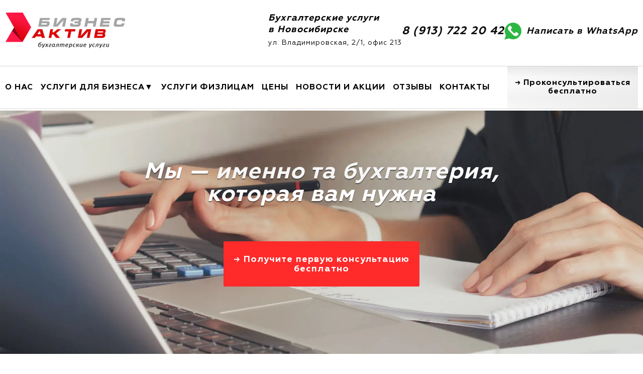

--- FILE ---
content_type: text/html; charset=utf-8
request_url: https://bzactive.ru/
body_size: 13626
content:
<!DOCTYPE html>
<html  lang="ru" dir="ltr">

<head>
  <meta charset="utf-8" />
<link rel="shortcut icon" href="https://bzactive.ru/sites/default/files/favicon.png" type="image/png" />
<meta name="description" content="Компания «БизнесАктив» предлагает профессиональные бухгалтерские услуги в Новосибирске" />
<meta name="keywords" content="бухгалтерские услуги, бухгалтерские услуги в Новосибирске" />
<meta name="generator" content="Drupal 7 (https://www.drupal.org)" />
<link rel="canonical" href="https://bzactive.ru/" />
<link rel="shortlink" href="https://bzactive.ru/" />
  <title>БизнесАктив | Бухгалтерские услуги в Новосибирске</title>

<link type="text/css" rel="stylesheet" href="https://bzactive.ru/sites/default/files/css/css_Q7R7Blo9EYqLDI5rIlO_T3uTFBjIXjLpcqMHjTvVdmg.css" media="all" />
<link type="text/css" rel="stylesheet" href="https://bzactive.ru/sites/default/files/css/css_AkJ_1NNTNQpNcG38jg8NAI39urqlAUUdboEDnIrRaIs.css" media="all" />
<link type="text/css" rel="stylesheet" href="https://bzactive.ru/sites/default/files/css/css_P1dPSpPp4bdOuG0188GqY2EkXHULPqDu33aXl2x6hQw.css" media="all" />
<link type="text/css" rel="stylesheet" href="https://bzactive.ru/sites/default/files/css/css_KODv2Qp2YnYCPlGw2W7VdYKTQtll45_eHjd1-c05KC4.css" media="all" />
<script src="//code.jquery.com/jquery-1.12.4.min.js"></script>
<script>window.jQuery || document.write("<script src='/sites/all/modules/jquery_update/replace/jquery/1.12/jquery.min.js'>\x3C/script>")</script>
<script src="https://bzactive.ru/sites/default/files/js/js_GOikDsJOX04Aww72M-XK1hkq4qiL_1XgGsRdkL0XlDo.js"></script>
<script src="//code.jquery.com/ui/1.10.2/jquery-ui.min.js"></script>
<script>window.jQuery.ui || document.write("<script src='/sites/all/modules/jquery_update/replace/ui/ui/minified/jquery-ui.min.js'>\x3C/script>")</script>
<script src="https://bzactive.ru/sites/default/files/js/js_udflJFyeFf6sFtUj4uQvfiltSf-HwEKNerl5SQcGtAk.js"></script>
<script src="https://bzactive.ru/sites/default/files/js/js_n47-GZNDrapD-xqFlCCAtXMBBWDUdddPtBXS91E0iGk.js"></script>
<script src="https://bzactive.ru/sites/default/files/js/js_Z2lneGEZZF4UqQKE5T6j63sQdQJ2wXB1mRGnba9D9qM.js"></script>
<script>jQuery.extend(Drupal.settings, {"basePath":"\/","pathPrefix":"","setHasJsCookie":0,"ajaxPageState":{"theme":"zen","theme_token":"FlTlWUNQintAXD4ee97rr-dUo5AidGGYy5HbnqYc5Ho","jquery_version":"1.12","jquery_version_token":"B1W9AzMH6zTxJAuXUD-kVY9qiL9VbNRqGYPFFf_LwKs","js":{"\/\/code.jquery.com\/jquery-1.12.4.min.js":1,"0":1,"misc\/jquery-extend-3.4.0.js":1,"misc\/jquery-html-prefilter-3.5.0-backport.js":1,"misc\/jquery.once.js":1,"misc\/drupal.js":1,"sites\/all\/modules\/jquery_update\/js\/jquery_browser.js":1,"\/\/code.jquery.com\/ui\/1.10.2\/jquery-ui.min.js":1,"1":1,"sites\/all\/modules\/nice_menus\/js\/jquery.bgiframe.js":1,"sites\/all\/modules\/nice_menus\/js\/jquery.hoverIntent.js":1,"sites\/all\/modules\/nice_menus\/js\/superfish.js":1,"sites\/all\/modules\/nice_menus\/js\/nice_menus.js":1,"sites\/all\/modules\/jquery_update\/replace\/ui\/external\/jquery.cookie.js":1,"sites\/all\/modules\/jquery_update\/replace\/jquery.form\/4\/jquery.form.min.js":1,"misc\/form-single-submit.js":1,"misc\/ajax.js":1,"sites\/all\/modules\/jquery_update\/js\/jquery_update.js":1,"sites\/all\/modules\/admin_menu\/admin_devel\/admin_devel.js":1,"sites\/all\/modules\/back_to_top\/js\/back_to_top.js":1,"public:\/\/languages\/ru_za-6D3-Ht70d16vZlqRgZLO25ke0JIAx7Z0MObZ3K6o.js":1,"sites\/all\/libraries\/colorbox\/jquery.colorbox-min.js":1,"sites\/all\/modules\/colorbox\/js\/colorbox.js":1,"sites\/all\/modules\/colorbox\/styles\/default\/colorbox_style.js":1,"sites\/all\/modules\/colorbox\/js\/colorbox_load.js":1,"sites\/all\/modules\/colorbox\/js\/colorbox_inline.js":1,"sites\/all\/modules\/dhtml_menu\/dhtml_menu.js":1,"sites\/all\/modules\/lightbox2\/js\/lightbox_lite.js":1,"sites\/all\/modules\/views_accordion\/views-accordion.js":1,"misc\/progress.js":1,"sites\/all\/modules\/webform\/js\/webform.js":1},"css":{"modules\/system\/system.base.css":1,"modules\/system\/system.menus.css":1,"modules\/system\/system.messages.css":1,"modules\/system\/system.theme.css":1,"misc\/ui\/jquery.ui.core.css":1,"misc\/ui\/jquery.ui.theme.css":1,"misc\/ui\/jquery.ui.accordion.css":1,"modules\/field\/theme\/field.css":1,"modules\/node\/node.css":1,"modules\/user\/user.css":1,"sites\/all\/modules\/views\/css\/views.css":1,"sites\/all\/modules\/back_to_top\/css\/back_to_top.css":1,"sites\/all\/modules\/ckeditor\/css\/ckeditor.css":1,"sites\/all\/modules\/colorbox\/styles\/default\/colorbox_style.css":1,"sites\/all\/modules\/ctools\/css\/ctools.css":1,"sites\/all\/modules\/dhtml_menu\/dhtml_menu.css":1,"sites\/all\/modules\/lightbox2\/css\/lightbox_lite.css":1,"sites\/all\/modules\/nice_menus\/css\/nice_menus.css":1,"sites\/all\/modules\/nice_menus\/css\/nice_menus_default.css":1,"sites\/all\/modules\/views_accordion\/views-accordion.css":1,"sites\/all\/modules\/webform\/css\/webform.css":1,"sites\/all\/themes\/zen\/system.base.css":1,"sites\/all\/themes\/zen\/system.menus.css":1,"sites\/all\/themes\/zen\/system.messages.css":1,"sites\/all\/themes\/zen\/system.theme.css":1,"sites\/all\/themes\/zen\/comment.css":1,"sites\/all\/themes\/zen\/node.css":1,"sites\/all\/themes\/zen\/dop-styles.css":1,"sites\/all\/themes\/zen\/dop-styles-media.css":1,"sites\/all\/themes\/zen\/zen-internals\/css\/styles.css":1}},"colorbox":{"transition":"elastic","speed":"350","opacity":"0.80","slideshow":false,"slideshowAuto":true,"slideshowSpeed":"2500","slideshowStart":"start slideshow","slideshowStop":"stop slideshow","current":"","previous":"","next":"","close":"","overlayClose":true,"returnFocus":true,"maxWidth":"100%","maxHeight":"100%","initialWidth":"0","initialHeight":"0","fixed":true,"scrolling":true,"mobiledetect":false,"mobiledevicewidth":"480px","file_public_path":"\/sites\/default\/files","specificPagesDefaultValue":"admin*\nimagebrowser*\nimg_assist*\nimce*\nnode\/add\/*\nnode\/*\/edit\nprint\/*\nprintpdf\/*\nsystem\/ajax\nsystem\/ajax\/*"},"dhtmlMenu":{"nav":"none","animation":{"effects":{"height":"height","opacity":"opacity","width":0},"speed":"500"},"effects":{"siblings":"close-same-tree","children":"none","remember":""},"filter":{"type":"whitelist","list":{"main-menu":"main-menu","management":0,"navigation":0,"user-menu":0}}},"lightbox2":{"rtl":"0","file_path":"\/(\\w\\w\/)public:\/","default_image":"\/sites\/all\/modules\/lightbox2\/images\/brokenimage.jpg","border_size":10,"font_color":"000","box_color":"fff","top_position":"","overlay_opacity":"0.8","overlay_color":"000","disable_close_click":1,"resize_sequence":0,"resize_speed":400,"fade_in_speed":400,"slide_down_speed":600,"use_alt_layout":0,"disable_resize":1,"disable_zoom":1,"force_show_nav":0,"show_caption":0,"loop_items":0,"node_link_text":"","node_link_target":0,"image_count":"","video_count":"","page_count":"","lite_press_x_close":"\u043d\u0430\u0436\u043c\u0438\u0442\u0435 \u003Ca href=\u0022#\u0022 onclick=\u0022hideLightbox(); return FALSE;\u0022\u003E\u003Ckbd\u003Ex\u003C\/kbd\u003E\u003C\/a\u003E \u0447\u0442\u043e\u0431\u044b \u0437\u0430\u043a\u0440\u044b\u0442\u044c","download_link_text":"","enable_login":false,"enable_contact":false,"keys_close":"c x 27","keys_previous":"p 37","keys_next":"n 39","keys_zoom":"z","keys_play_pause":"32","display_image_size":"original","image_node_sizes":"()","trigger_lightbox_classes":"","trigger_lightbox_group_classes":"","trigger_slideshow_classes":"","trigger_lightframe_classes":"","trigger_lightframe_group_classes":"","custom_class_handler":0,"custom_trigger_classes":"","disable_for_gallery_lists":true,"disable_for_acidfree_gallery_lists":true,"enable_acidfree_videos":true,"slideshow_interval":5000,"slideshow_automatic_start":true,"slideshow_automatic_exit":true,"show_play_pause":true,"pause_on_next_click":false,"pause_on_previous_click":true,"loop_slides":false,"iframe_width":600,"iframe_height":400,"iframe_border":1,"enable_video":0,"useragent":"Mozilla\/5.0 (Macintosh; Intel Mac OS X 10_15_7) AppleWebKit\/537.36 (KHTML, like Gecko) Chrome\/131.0.0.0 Safari\/537.36; ClaudeBot\/1.0; +claudebot@anthropic.com)"},"nice_menus_options":{"delay":"800","speed":"fast"},"views_accordion":{"views-accordion-archive-block_4":{"collapsible":1,"rowstartopen":false,"animated":"slide","duration":300,"autoheight":0,"event":"click","fillspace":0,"navigation":0,"clearstyle":0,"grouping":0,"display":"block_4","viewname":"archive","usegroupheader":0,"header":".views-accordion-header","newoptions":true}},"back_to_top":{"back_to_top_button_trigger":"100","back_to_top_button_text":"","#attached":{"library":[["system","ui"]]}},"ajax":{"edit-submit":{"callback":"webform_ajax_callback","wrapper":"webform-ajax-wrapper-156","progress":{"message":"","type":"throbber"},"event":"click","url":"\/system\/ajax","submit":{"_triggering_element_name":"op","_triggering_element_value":"\u041e\u0442\u043f\u0440\u0430\u0432\u0438\u0442\u044c"}},"edit-submit--2":{"callback":"webform_ajax_callback","wrapper":"webform-ajax-wrapper-2","progress":{"message":"","type":"throbber"},"event":"click","url":"\/system\/ajax","submit":{"_triggering_element_name":"op","_triggering_element_value":"\u2192 \u041e\u0442\u043f\u0440\u0430\u0432\u0438\u0442\u044c"}}},"urlIsAjaxTrusted":{"\/system\/ajax":true,"\/":true}});</script>
    <!--[if lt IE 9]>
    <script src="/sites/all/themes/zen/js/html5shiv.min.js"></script>
    <![endif]-->

<meta name="yandex-verification" content="a56b308f096cbdbe" />

      <meta name="MobileOptimized" content="width">
    <meta name="HandheldFriendly" content="true">
    <meta name="viewport" content="width=device-width, initial-scale=1.0">
  
</head>

<body class="html front not-logged-in no-sidebars page-node" >
      <header class="header" role="banner">

<a href="/" title="Главная" rel="home" class="header__logo"><img src="https://bzactive.ru/sites/all/themes/zen/logo.png" alt="Главная" class="header__logo-image" /></a>

<!--
          <div class="header__name-and-slogan">
                  <h1 class="header__site-name"><a href="/" title="Главная" class="header__site-link" rel="home"><span>БизнесАктив</span></a></h1>
              </div>
                  <div class="header__site-slogan">Бухгалтерские услуги в Новосибирске</div>
            
    -->

      <div class="header__region region region-header">
    <div class="block block-block first last odd" id="block-block-1">

      
  <div class="slogan-shapka">Бухгалтерские услуги<br>в Новосибирске<span>ул. Владимировская, 2/1, офис 213</span></div>

<div class="tel">
<a href="tel:+79137222042" onclick="ym(62777242, 'reachGoal', 'tel1'); return true;">8 (913) 722 20 42</a>
<!--a href="tel:+79137155578" onclick="ym(62777242, 'reachGoal', 'tel2'); return true;">8 (913) 715 55 78</a-->
</div>

<div class="icons">
<a href="tel:+79137222042" class="icon-tel" style="display: none;"><img src="/sites/all/themes/zen/img/tel.png"></a>

<a target="_blank" href="https://wa.me/79137222042" class="icon-wu" onclick="ym(62777242, 'reachGoal', 'perexodwsup'); return true;"><img src="/sites/all/themes/zen/img/icon-wu.png"><span>Написать в WhatsApp</span></a>

<!--a href="/" class="icon-fl" target=_blank><img src="/sites/all/themes/zen/img/icon-fl.png"></a><a href="/" class="icon-vk" target=_blank><img src="/sites/all/themes/zen/img/icon-vk.png"></a-->
</div>
</div>
  </div>

<div id="mmenu" style="display: none">
    <span></span>
    <span></span>
    <span></span>
</div>

</header>

<div class="fon-navigation" id="navigation">
  <div class="region region-navigation">
    <div class="block block-nice-menus first odd" id="block-nice-menus-1">

      
  <ul class="nice-menu nice-menu-down nice-menu-main-menu" id="nice-menu-1"><li class="menu__item menu-324 menu-path-node-3 first odd  dhtml-menu" id="dhtml_menu-324"><a href="/o-nas" class="menu__link">О нас</a></li>
<li class="menu__item is-collapsed menu-325 menuparent  menu-path-nolink  even  dhtml-menu collapsed start-collapsed" id="dhtml_menu-325"><a href=# title="" class="menu__link nolink" tabindex="0">Услуги для бизнеса</a><ul><li class="menu__item menu-331 menu-path-node-5 first odd  dhtml-menu" id="dhtml_menu-331"><a href="/uslugi-dlya-biznesa/postanovka-vosstanovlenie-buhgalterskogo-ucheta" class="menu__link">Постановка (восстановление) бухгалтерского учета</a></li>
<li class="menu__item menu-333 menu-path-node-6  even  dhtml-menu" id="dhtml_menu-333"><a href="/uslugi-dlya-biznesa/vedenie-kadrovogo-uchyota" class="menu__link">Ведение кадрового учёта</a></li>
<li class="menu__item menu-334 menu-path-node-7  odd  dhtml-menu" id="dhtml_menu-334"><a href="/uslugi-dlya-biznesa/nalogovaya-i-buhgalterskaya-otchetnost" class="menu__link">Налоговая и бухгалтерская отчетность</a></li>
<li class="menu__item menu-335 menu-path-node-8  even  dhtml-menu" id="dhtml_menu-335"><a href="/uslugi-dlya-biznesa/sdacha-otchyotnosti-v-pfr-fss-ifns" class="menu__link">Сдача отчётности в ПФР, ФСС, ИФНС</a></li>
<li class="menu__item menu-336 menu-path-node-9  odd  dhtml-menu" id="dhtml_menu-336"><a href="/uslugi-dlya-biznesa/buhgalterskie-uslugi" class="menu__link">Бухгалтерские услуги</a></li>
<li class="menu__item menu-337 menu-path-node-10  even  dhtml-menu" id="dhtml_menu-337"><a href="/uslugi-dlya-biznesa/konsultacii-po-voprosam-nalogooblozheniya-i-buhuchyotu" class="menu__link">Консультации по вопросам налогообложения и бухучёту</a></li>
<li class="menu__item menu-338 menu-path-node-11  odd  dhtml-menu" id="dhtml_menu-338"><a href="/uslugi-dlya-biznesa/optimizaciya-nalogov" class="menu__link">Оптимизация налогов</a></li>
<li class="menu__item menu-339 menu-path-node-12  even  dhtml-menu" id="dhtml_menu-339"><a href="/uslugi-dlya-biznesa/predstavlenie-interesov-v-gosudarstvennyh-organah" class="menu__link">Представление интересов в государственных органах</a></li>
<li class="menu__item menu-340 menu-path-node-13  odd  dhtml-menu" id="dhtml_menu-340"><a href="/uslugi-dlya-biznesa/raschyot-zarabotnoy-platy" class="menu__link">Расчёт заработной платы</a></li>
<li class="menu__item menu-341 menu-path-node-14  even  dhtml-menu" id="dhtml_menu-341"><a href="/uslugi-dlya-biznesa/funkciya-glavnogo-buhgaltera" class="menu__link">Функция главного бухгалтера</a></li>
<li class="menu__item menu-328 menu-path-node-39  odd last dhtml-menu" id="dhtml_menu-328"><a href="/uslugi-dlya-biznesa/podgotovka-dokumentov-dlya-lizinga-i-kreditov" class="menu__link">Подготовка документов для лизинга и кредитов</a></li>
</ul></li>
<li class="menu__item menu-326 menu-path-node-4  odd  dhtml-menu" id="dhtml_menu-326"><a href="/uslugi-dlya-fizicheskih-lic" class="menu__link">Услуги физлицам</a></li>
<li class="menu__item menu-327 menu-path-node-19  even  dhtml-menu" id="dhtml_menu-327"><a href="/ceny" title="" class="menu__link">Цены</a></li>
<li class="menu__item menu-377 menu-path-news-promo  odd  dhtml-menu" id="dhtml_menu-377"><a href="/news-promo" class="menu__link">Новости и акции</a></li>
<li class="menu__item menu-379 menu-path-faq  even  dhtml-menu" id="dhtml_menu-379"><a href="/faq" class="menu__link">Вопрос-ответ</a></li>
<li class="menu__item menu-389 menu-path-reviews  odd  dhtml-menu" id="dhtml_menu-389"><a href="/reviews" class="menu__link">Отзывы</a></li>
<li class="menu__item menu-391 menu-path-articles  even  dhtml-menu" id="dhtml_menu-391"><a href="/articles" class="menu__link">Статьи</a></li>
<li class="menu__item menu-330 menu-path-node-29  odd last dhtml-menu" id="dhtml_menu-330"><a href="/kontakty" class="menu__link">Контакты</a></li>
</ul>

</div>
<div class="block block-block even" id="block-block-30">

      
  <ul class="menu"><li class="menu__item is-leaf first leaf dhtml-menu" id="dhtml_menu-324-1"><a href="/o-nas" class="menu__link">О нас</a></li>
<li class="menu__item is-collapsed collapsed dhtml-menu start-collapsed" id="dhtml_menu-325-1"><a href=# title="" class="menu__link nolink" tabindex="0">Услуги для бизнеса</a><ul class="menu"><li class="menu__item is-leaf first leaf dhtml-menu" id="dhtml_menu-331-1"><a href="/uslugi-dlya-biznesa/postanovka-vosstanovlenie-buhgalterskogo-ucheta" class="menu__link">Постановка (восстановление) бухгалтерского учета</a></li>
<li class="menu__item is-leaf leaf dhtml-menu" id="dhtml_menu-333-1"><a href="/uslugi-dlya-biznesa/vedenie-kadrovogo-uchyota" class="menu__link">Ведение кадрового учёта</a></li>
<li class="menu__item is-leaf leaf dhtml-menu" id="dhtml_menu-334-1"><a href="/uslugi-dlya-biznesa/nalogovaya-i-buhgalterskaya-otchetnost" class="menu__link">Налоговая и бухгалтерская отчетность</a></li>
<li class="menu__item is-leaf leaf dhtml-menu" id="dhtml_menu-335-1"><a href="/uslugi-dlya-biznesa/sdacha-otchyotnosti-v-pfr-fss-ifns" class="menu__link">Сдача отчётности в ПФР, ФСС, ИФНС</a></li>
<li class="menu__item is-leaf leaf dhtml-menu" id="dhtml_menu-336-1"><a href="/uslugi-dlya-biznesa/buhgalterskie-uslugi" class="menu__link">Бухгалтерские услуги</a></li>
<li class="menu__item is-leaf leaf dhtml-menu" id="dhtml_menu-337-1"><a href="/uslugi-dlya-biznesa/konsultacii-po-voprosam-nalogooblozheniya-i-buhuchyotu" class="menu__link">Консультации по вопросам налогообложения и бухучёту</a></li>
<li class="menu__item is-leaf leaf dhtml-menu" id="dhtml_menu-338-1"><a href="/uslugi-dlya-biznesa/optimizaciya-nalogov" class="menu__link">Оптимизация налогов</a></li>
<li class="menu__item is-leaf leaf dhtml-menu" id="dhtml_menu-339-1"><a href="/uslugi-dlya-biznesa/predstavlenie-interesov-v-gosudarstvennyh-organah" class="menu__link">Представление интересов в государственных органах</a></li>
<li class="menu__item is-leaf leaf dhtml-menu" id="dhtml_menu-340-1"><a href="/uslugi-dlya-biznesa/raschyot-zarabotnoy-platy" class="menu__link">Расчёт заработной платы</a></li>
<li class="menu__item is-leaf leaf dhtml-menu" id="dhtml_menu-341-1"><a href="/uslugi-dlya-biznesa/funkciya-glavnogo-buhgaltera" class="menu__link">Функция главного бухгалтера</a></li>
<li class="menu__item is-leaf last leaf dhtml-menu" id="dhtml_menu-328-1"><a href="/uslugi-dlya-biznesa/podgotovka-dokumentov-dlya-lizinga-i-kreditov" class="menu__link">Подготовка документов для лизинга и кредитов</a></li>
</ul></li>
<li class="menu__item is-leaf leaf dhtml-menu" id="dhtml_menu-326-1"><a href="/uslugi-dlya-fizicheskih-lic" class="menu__link">Услуги физлицам</a></li>
<li class="menu__item is-leaf leaf dhtml-menu" id="dhtml_menu-327-1"><a href="/ceny" title="" class="menu__link">Цены</a></li>
<li class="menu__item is-leaf leaf dhtml-menu" id="dhtml_menu-377-1"><a href="/news-promo" class="menu__link">Новости и акции</a></li>
<li class="menu__item is-leaf leaf dhtml-menu" id="dhtml_menu-379-1"><a href="/faq" class="menu__link">Вопрос-ответ</a></li>
<li class="menu__item is-leaf leaf dhtml-menu" id="dhtml_menu-389-1"><a href="/reviews" class="menu__link">Отзывы</a></li>
<li class="menu__item is-leaf leaf dhtml-menu" id="dhtml_menu-391-1"><a href="/articles" class="menu__link">Статьи</a></li>
<li class="menu__item is-leaf last leaf dhtml-menu" id="dhtml_menu-330-1"><a href="/kontakty" class="menu__link">Контакты</a></li>
</ul>
</div>
<div class="block block-block last odd" id="block-block-2">

      
  <a class="zajavka colorbox-inline" href="?width=100%&height=auto&inline=true#block-webform-client-block-2">→ Проконсультироваться<br>бесплатно</a>
</div>
  </div>
</div>

  <div class="region region-highlighted">
    <div class="block block-block first last odd" id="block-block-3">

      
  <div class="shapka">
<h2>Мы — именно та бухгалтерия,<br>которая вам нужна</h2>
<a class="zajavka2 colorbox-inline" href="?width=100%&height=auto&inline=true#block-webform-client-block-2">→ Получите первую консультацию<br>бесплатно</a>


</div>
</div>
  </div>

<div class="layout-3col layout-swap">

<nav class="breadcrumb" role="navigation"><h2 class="breadcrumb__title">Вы здесь</h2><ol class="breadcrumb__list"><li class="breadcrumb__item"></li></ol></nav>
<nav class="breadcrumb newsbread" role="navigation" style="visibility: hidden; display: none;">
<ol class="breadcrumb__list">
    <li class="breadcrumb__item"><a href="/">Главная</a><span class="breadcrumb__separator"> → </span></li>
    <li class="breadcrumb__item"><a href="/news-promo">Новости и акции</a><span class="breadcrumb__separator"> → </span></li>
    <li class="breadcrumb__item"></li>
</ol>
</nav>

<nav class="breadcrumb artbread" role="navigation" style="visibility: hidden; display: none;">
<ol class="breadcrumb__list">
    <li class="breadcrumb__item"><a href="/">Главная</a><span class="breadcrumb__separator"> → </span></li>
    <li class="breadcrumb__item"><a href="/articles">Статьи</a><span class="breadcrumb__separator"> → </span></li>
    <li class="breadcrumb__item"></li>
</ol>
</nav>

    
    
    
  <div class="region region-help">
    <div class="block block-block first last odd" id="block-block-21">

      
  <div class="block block-block first odd" id="block-block-8">

      
  <div class="prem">
<div class="prem1">Грамотный подход к вашим финансам</div>
<div class="prem2">Экономим ваше время и средства на подбор и содержание бухгалтерии</div>
<div class="prem3">Налоговые споры, оценка рисков</div>
<div class="prem4">Работаем в ваших интересах 24 / 7</div>
</div>
</div>

</div>
  </div>

    <main class="layout-3col__full" role="main">

      <!--a href="#skip-link" class="visually-hidden visually-hidden--focusable" id="main-content">Back to top</a-->
              
            
            
<div class="block block-block first last odd" id="block-block-22">

      
  <div class="block block-block even" id="block-block-6">

      
  <a class="zajavka2 colorbox-inline" href="?width=100%&height=auto&inline=true#block-webform-client-block-2">→ Проконсультироваться<br>бесплатно</a>
</div>

</div>
          </main>

<!--
    <div class="layout-swap__top layout-3col__full">
      <a href="#skip-link" class="visually-hidden visually-hidden--focusable" id="main-menu" tabindex="-1">Back to top</a>

              <nav class="main-menu" role="navigation">
          <h2 class="visually-hidden">Главное меню</h2><ul class="navbar clearfix"><li class="menu-324 first"><a href="/o-nas">О нас</a></li>
<li class="menu-325"><a href=# title="" class="nolink" tabindex="0">Услуги для бизнеса</a></li>
<li class="menu-326"><a href="/uslugi-dlya-fizicheskih-lic">Услуги физлицам</a></li>
<li class="menu-327"><a href="/ceny" title="">Цены</a></li>
<li class="menu-377"><a href="/news-promo">Новости и акции</a></li>
<li class="menu-379"><a href="/faq">Вопрос-ответ</a></li>
<li class="menu-389"><a href="/reviews">Отзывы</a></li>
<li class="menu-391"><a href="/articles">Статьи</a></li>
<li class="menu-330 last"><a href="/kontakty">Контакты</a></li>
</ul>        </nav>
      
    </div>
-->
</div>

  <div class="region region-footer0">
    <div class="block block-block first last odd" id="block-block-20">

      
  <div class="block block-nice-menus first odd" id="block-nice-menus-3">

      
  <ul class="nice-menu nice-menu-right nice-menu-main-menu" id="nice-menu-3"><li class="menu__item menu-331 menu-path-node-5 first odd  dhtml-menu" id="dhtml_menu-331-2"><a href="/uslugi-dlya-biznesa/postanovka-vosstanovlenie-buhgalterskogo-ucheta" class="menu__link">Постановка (восстановление) бухгалтерского учета</a></li>
<li class="menu__item menu-333 menu-path-node-6  even  dhtml-menu" id="dhtml_menu-333-2"><a href="/uslugi-dlya-biznesa/vedenie-kadrovogo-uchyota" class="menu__link">Ведение кадрового учёта</a></li>
<li class="menu__item menu-334 menu-path-node-7  odd  dhtml-menu" id="dhtml_menu-334-2"><a href="/uslugi-dlya-biznesa/nalogovaya-i-buhgalterskaya-otchetnost" class="menu__link">Налоговая и бухгалтерская отчетность</a></li>
<li class="menu__item menu-335 menu-path-node-8  even  dhtml-menu" id="dhtml_menu-335-2"><a href="/uslugi-dlya-biznesa/sdacha-otchyotnosti-v-pfr-fss-ifns" class="menu__link">Сдача отчётности в ПФР, ФСС, ИФНС</a></li>
<li class="menu__item menu-336 menu-path-node-9  odd  dhtml-menu" id="dhtml_menu-336-2"><a href="/uslugi-dlya-biznesa/buhgalterskie-uslugi" class="menu__link">Бухгалтерские услуги</a></li>
<li class="menu__item menu-337 menu-path-node-10  even  dhtml-menu" id="dhtml_menu-337-2"><a href="/uslugi-dlya-biznesa/konsultacii-po-voprosam-nalogooblozheniya-i-buhuchyotu" class="menu__link">Консультации по вопросам налогообложения и бухучёту</a></li>
<li class="menu__item menu-338 menu-path-node-11  odd  dhtml-menu" id="dhtml_menu-338-2"><a href="/uslugi-dlya-biznesa/optimizaciya-nalogov" class="menu__link">Оптимизация налогов</a></li>
<li class="menu__item menu-339 menu-path-node-12  even  dhtml-menu" id="dhtml_menu-339-2"><a href="/uslugi-dlya-biznesa/predstavlenie-interesov-v-gosudarstvennyh-organah" class="menu__link">Представление интересов в государственных органах</a></li>
<li class="menu__item menu-340 menu-path-node-13  odd  dhtml-menu" id="dhtml_menu-340-2"><a href="/uslugi-dlya-biznesa/raschyot-zarabotnoy-platy" class="menu__link">Расчёт заработной платы</a></li>
<li class="menu__item menu-341 menu-path-node-14  even  dhtml-menu" id="dhtml_menu-341-2"><a href="/uslugi-dlya-biznesa/funkciya-glavnogo-buhgaltera" class="menu__link">Функция главного бухгалтера</a></li>
<li class="menu__item menu-328 menu-path-node-39  odd last dhtml-menu" id="dhtml_menu-328-2"><a href="/uslugi-dlya-biznesa/podgotovka-dokumentov-dlya-lizinga-i-kreditov" class="menu__link">Подготовка документов для лизинга и кредитов</a></li>
</ul>

</div>

<div class="block block-nice-menus even" id="block-nice-menus-4">

      
  <ul class="nice-menu nice-menu-right nice-menu-main-menu" id="nice-menu-4"><li class="menu__item menu-331 menu-path-node-5 first odd  dhtml-menu" id="dhtml_menu-331-3"><a href="/uslugi-dlya-biznesa/postanovka-vosstanovlenie-buhgalterskogo-ucheta" class="menu__link">Постановка (восстановление) бухгалтерского учета</a></li>
<li class="menu__item menu-333 menu-path-node-6  even  dhtml-menu" id="dhtml_menu-333-3"><a href="/uslugi-dlya-biznesa/vedenie-kadrovogo-uchyota" class="menu__link">Ведение кадрового учёта</a></li>
<li class="menu__item menu-334 menu-path-node-7  odd  dhtml-menu" id="dhtml_menu-334-3"><a href="/uslugi-dlya-biznesa/nalogovaya-i-buhgalterskaya-otchetnost" class="menu__link">Налоговая и бухгалтерская отчетность</a></li>
<li class="menu__item menu-335 menu-path-node-8  even  dhtml-menu" id="dhtml_menu-335-3"><a href="/uslugi-dlya-biznesa/sdacha-otchyotnosti-v-pfr-fss-ifns" class="menu__link">Сдача отчётности в ПФР, ФСС, ИФНС</a></li>
<li class="menu__item menu-336 menu-path-node-9  odd  dhtml-menu" id="dhtml_menu-336-3"><a href="/uslugi-dlya-biznesa/buhgalterskie-uslugi" class="menu__link">Бухгалтерские услуги</a></li>
<li class="menu__item menu-337 menu-path-node-10  even  dhtml-menu" id="dhtml_menu-337-3"><a href="/uslugi-dlya-biznesa/konsultacii-po-voprosam-nalogooblozheniya-i-buhuchyotu" class="menu__link">Консультации по вопросам налогообложения и бухучёту</a></li>
<li class="menu__item menu-338 menu-path-node-11  odd  dhtml-menu" id="dhtml_menu-338-3"><a href="/uslugi-dlya-biznesa/optimizaciya-nalogov" class="menu__link">Оптимизация налогов</a></li>
<li class="menu__item menu-339 menu-path-node-12  even  dhtml-menu" id="dhtml_menu-339-3"><a href="/uslugi-dlya-biznesa/predstavlenie-interesov-v-gosudarstvennyh-organah" class="menu__link">Представление интересов в государственных органах</a></li>
<li class="menu__item menu-340 menu-path-node-13  odd  dhtml-menu" id="dhtml_menu-340-3"><a href="/uslugi-dlya-biznesa/raschyot-zarabotnoy-platy" class="menu__link">Расчёт заработной платы</a></li>
<li class="menu__item menu-341 menu-path-node-14  even  dhtml-menu" id="dhtml_menu-341-3"><a href="/uslugi-dlya-biznesa/funkciya-glavnogo-buhgaltera" class="menu__link">Функция главного бухгалтера</a></li>
<li class="menu__item menu-328 menu-path-node-39  odd last dhtml-menu" id="dhtml_menu-328-3"><a href="/uslugi-dlya-biznesa/podgotovka-dokumentov-dlya-lizinga-i-kreditov" class="menu__link">Подготовка документов для лизинга и кредитов</a></li>
</ul>

</div>

</div>
  </div>

  <footer class="footer region region-footer" role="contentinfo">
    <div class="block block-block odd" id="block-block-19">

        <h2 class="block__title">Бухгалтерское обслуживание</h2>
    
  <h3 class="rtecenter">Более 7 лет на рынке</h3>

<p>ООО “БизнесАктив” предлагает предприятиям и индивидуальным предпринимателям профессиональные бухгалтерские услуги. Мы работаем 24 / 7, по желанию клиента наш сотрудник может работать на территории Заказчика. Индивидуальный подход к каждому клиенту.</p>

<p>Мы бухгалтерская компания высокого уровня, специализирующаяся на оказании бухгалтерских, аудиторских и юридических услуг малому и среднему бизнесу. Мы поможем зарегистрировать Вашу фирму или зарегистрируем Вас в качестве ИП. Специализируемся на оказании услуг для ООО и ИП: бухгалтерское обслуживание Вашего бизнеса. Тем самым предоставляя Вам возможность сконцентрироваться на ведении основных дел, не отвлекаясь на рутинную работу по составлению бухгалтерской и налоговой отчётности.</p>
</div>
<div class="block block-block even" id="block-block-18">

      
  <div class="block block-views first odd" id="block-views-archive-block-1">

        <h2 class="block__title">Тарифные планы</h2>
    
  <div class="view view-archive view-id-archive view-display-id-block_1 price-page view-dom-id-d497310f3343bcb69a0028a37635f526">
        
  
  
      <div class="view-content">
        <div class="views-row views-row-1 views-row-odd views-row-first">
      
  <div class="views-field views-field-title">        <span class="field-content">ОСНО</span>  </div>  
  <div class="views-field views-field-body">        <div class="field-content"><p>Общая система налогообложения</p>
<br>
<p>Обслуживание ООО</p>
<p><strong>от 7000 руб/мес.</strong></p>
<br>
<p>Обслуживание ИП</p>
<p><strong>от 6000 руб/мес</strong></p></div>  </div>  
  <div class="views-field views-field-nothing">        <span class="field-content"><a class="zajavka3 colorbox-inline" href="?width=100%&height=auto&inline=true#block-webform-client-block-2">→ Оставить заявку</a></span>  </div>  
  <div class="views-field views-field-edit-node">        <span class="field-content"></span>  </div>  </div>
  <div class="views-row views-row-2 views-row-even">
      
  <div class="views-field views-field-title">        <span class="field-content">УСН ДОХОДЫ - РАСХОДЫ</span>  </div>  
  <div class="views-field views-field-body">        <div class="field-content"><p>Упрощенная система налогообложения.<br>Доходы - Расходы (15%)</p>
<br>
<p>Обслуживание ООО</p>
<p><strong>от 5000 руб/мес</strong></p>
<br>
<p>Обслуживание ИП</p>
<p><strong>от 4000 руб/мес</strong></p></div>  </div>  
  <div class="views-field views-field-nothing">        <span class="field-content"><a class="zajavka3 colorbox-inline" href="?width=100%&height=auto&inline=true#block-webform-client-block-2">→ Оставить заявку</a></span>  </div>  
  <div class="views-field views-field-edit-node">        <span class="field-content"></span>  </div>  </div>
  <div class="views-row views-row-3 views-row-odd">
      
  <div class="views-field views-field-title">        <span class="field-content">УСН ДОХОДЫ</span>  </div>  
  <div class="views-field views-field-body">        <div class="field-content"><p>Упрощенная система налогообложения.<br>Доходы (6%)</p>
<br>
<p>Обслуживание ООО</p>
<p><strong>от 4000 руб/мес</strong></p>
<br>
<p>Обслуживание ИП</p>
<p><strong>от 3000 руб/мес</strong></p></div>  </div>  
  <div class="views-field views-field-nothing">        <span class="field-content"><a class="zajavka3 colorbox-inline" href="?width=100%&height=auto&inline=true#block-webform-client-block-2">→ Оставить заявку</a></span>  </div>  
  <div class="views-field views-field-edit-node">        <span class="field-content"></span>  </div>  </div>
  <div class="views-row views-row-4 views-row-even">
      
  <div class="views-field views-field-title">        <span class="field-content">Сдача нулевой отчётности</span>  </div>  
  <div class="views-field views-field-body">        <div class="field-content"><p>Общая система налогообложения</p>
<br>
<p>Обслуживание ООО</p>
<p><strong>4000 руб/квартал</strong></p>
<br>
<p>Обслуживание ИП</p>
<p><strong>4000 руб/квартал</strong></p></div>  </div>  
  <div class="views-field views-field-nothing">        <span class="field-content"><a class="zajavka3 colorbox-inline" href="?width=100%&height=auto&inline=true#block-webform-client-block-2">→ Оставить заявку</a></span>  </div>  
  <div class="views-field views-field-edit-node">        <span class="field-content"></span>  </div>  </div>
  <div class="views-row views-row-5 views-row-odd">
      
  <div class="views-field views-field-title">        <span class="field-content">Сдача нулевой отчётности</span>  </div>  
  <div class="views-field views-field-body">        <div class="field-content"><p>Упрощенная система налогообложения.<br>Доходы - Расходы (15%)</p>
<br>
<p>Обслуживание ООО</p>
<p><strong>3000 руб/квартал</strong></p>
<br>
<p>Обслуживание ИП</p>
<p><strong>2000 руб/год</strong></p></div>  </div>  
  <div class="views-field views-field-nothing">        <span class="field-content"><a class="zajavka3 colorbox-inline" href="?width=100%&height=auto&inline=true#block-webform-client-block-2">→ Оставить заявку</a></span>  </div>  
  <div class="views-field views-field-edit-node">        <span class="field-content"></span>  </div>  </div>
  <div class="views-row views-row-6 views-row-even views-row-last">
      
  <div class="views-field views-field-title">        <span class="field-content">Сдача нулевой отчётности</span>  </div>  
  <div class="views-field views-field-body">        <div class="field-content"><p>Упрощенная система налогообложения.<br>Доходы (6%)</p>
<br>
<p>Обслуживание ООО</p>
<p><strong>от 3000 руб/квартал</strong></p>
<br>
<p>Обслуживание ИП</p>
<p><strong>от 2000 руб/год</strong></p></div>  </div>  
  <div class="views-field views-field-nothing">        <span class="field-content"><a class="zajavka3 colorbox-inline" href="?width=100%&height=auto&inline=true#block-webform-client-block-2">→ Оставить заявку</a></span>  </div>  
  <div class="views-field views-field-edit-node">        <span class="field-content"></span>  </div>  </div>
    </div>
  
  
  
  
  
  
</div>
</div>
<div class="block block-block odd" id="block-block-6--2">

      
  <a class="zajavka2 colorbox-inline" href="?width=100%&height=auto&inline=true#block-webform-client-block-2">→ Проконсультироваться<br>бесплатно</a>
</div>
<div class="block block-block even" id="block-block-10">

      
  <a class="zajavka2" href="/ceny">→ Все тарифы</a>
</div>

</div>
<div class="block block-views last odd" id="block-views-archive-block-3">

        <h2 class="block__title">Что говорят наши клиенты</h2>
    
  <div class="view view-archive view-id-archive view-display-id-block_3 videoreviews-page view-dom-id-d0fede07c8b5418cb89edadace80fd41">
        
  
  
      <div class="view-content">
        <div class="views-row views-row-1 views-row-odd views-row-first views-row-last">
      
  <div class="views-field views-field-title">        <span class="field-content">Отзыв клиента</span>  </div>  
  <div class="views-field views-field-field-video-description">        <div class="field-content">по декларации 3-НДФЛ</div>  </div>  
  <div class="views-field views-field-field-video">        <div class="field-content"><a href="/vef/load/f5dc00efb6c4e16692e79f6681259c6d?width=560&amp;height=320" class="colorbox-load colorbox"><img src="https://bzactive.ru/sites/default/files/styles/medium/public/video_embed_field_thumbnails/youtube/PuUr9W4xZj8.jpg?itok=bWWxtEO1" width="607" height="314" alt="по декларации 3-НДФЛ" /></a><div class="video-embed-description">по декларации 3-НДФЛ</div></div>  </div>  
  <div class="views-field views-field-field-video-1">        <div class="field-content"><a href="/vef/load/f5dc00efb6c4e16692e79f6681259c6d?width=560&amp;height=320" class="colorbox-load colorbox"><img src="https://bzactive.ru/sites/default/files/video_embed_field_thumbnails/youtube/PuUr9W4xZj8.jpg" alt="по декларации 3-НДФЛ" /></a><div class="video-embed-description">по декларации 3-НДФЛ</div></div>  </div>  
  <div class="views-field views-field-edit-node">        <span class="field-content"></span>  </div>  </div>
    </div>
  
  
  
  
      <div class="view-footer">
      <a class="zajavka2" href="/reviews">→ Все отзывы</a>    </div>
  
  
</div>
</div>
  </footer>

  <div class="region region-footer2">
    <div class="block block-views last odd" id="block-views-archive-block-4">

        <h2 class="block__title">Оперативное решение проблем</h2>
    
  <div class="view view-archive view-id-archive view-display-id-block_4 faq-page view-dom-id-36cbf00b3d83db3bea5d25462cfdb71e">
        
  
  
      <div class="view-content">
        <div class="views-row views-row-1 views-row-odd views-row-first">
      
  <div class="views-field views-field-title views-accordion-header">        <span class="field-content">Как вы выполняете восстановление учета ?</span>  </div>  
  <div class="views-field views-field-body">        <div class="field-content"><p>Восстановление учета выполняется на основании имеющихся первичных документов. Этой услугой нужно воспользоваться в ситуации, когда бухгалтерский учет велся с ошибками или не велся вообще или для качественной подготовки к налоговой проверке.</p>
</div>  </div>  </div>
  <div class="views-row views-row-2 views-row-even">
      
  <div class="views-field views-field-title views-accordion-header">        <span class="field-content">Что представляет собой оптимизация налогов ?</span>  </div>  
  <div class="views-field views-field-body">        <div class="field-content"><p>Оптимизация налогов, предлагаемая нашей компанией субъектам хозяйствования, представляет собой минимизацию платежей в бюджет на законных основаниях – правильное использование предоставляемых государством льгот и освобождений, оформление налоговой рассрочки и т.п. Мы не практикуем использование «серых схем», предполагающих сделки с фирмами-однодневками, а подсказываем своим клиентам, как уменьшить сумму налогов, подлежащих оплате в бюджет, на законных основаниях.</p>
</div>  </div>  </div>
  <div class="views-row views-row-3 views-row-odd views-row-last">
      
  <div class="views-field views-field-title views-accordion-header">        <span class="field-content">Выполняете ли вы расчет заработной платы наемных работников ?</span>  </div>  
  <div class="views-field views-field-body">        <div class="field-content"><p>Начисление заработной платы наемного персонала – это одна из наших услуг. Ее мы оказываем и юридическим лицам и индивидуальным предпринимателям. Расчет оплаты труда мы выполняем «под ключ» с подготовкой аналитических отчетов и проводкой операций в бухгалтерских регистрах.</p>
</div>  </div>  </div>
    </div>
  
  
  
  
      <div class="view-footer">
      <a class="zajavka2 colorbox-inline" href="?width=100%&height=auto&inline=true#block-webform-client-block-2">→ Получите первую консультацию бесплатно</a>    </div>
  
  
</div>
</div>
  </div>

  <div class="region region-bottom">
    <div class="block block-block first odd" id="block-block-17">

      
  <div class="block block-views even" id="block-views-archive-block-2">

        <h2 class="block__title">Новости компании</h2>
    
  <div class="view view-archive view-id-archive view-display-id-block_2 news-page view-dom-id-b341b3cde83c0e0292c1e26a96e9b190">
        
  
  
      <div class="view-content">
        <div class="views-row views-row-1 views-row-odd views-row-first">
      
  <div class="views-field views-field-created">        <span class="field-content">03 августа 2022</span>  </div>  
  <div class="views-field views-field-title">        <span class="field-content"><a href="/news-promo/akciya-besplatnaya-registraciya-ip-i-ooo-50-skidka-na-nashi-uslugi-na-polgoda">Акция ! Бесплатная регистрация ИП и ООО + 50% скидка на наши услуги на полгода</a></span>  </div>  
  <div class="views-field views-field-body">        <div class="field-content"><p>Всё делается онлайн – без поездок в налоговую и очередей, ИП, ООО регистрируется бесплатно – оплата госпошлин не требуется. Для вновь созданных компаний 50% скидка на наши услуги на полгода.</p></div>  </div>  </div>
  <div class="views-row views-row-2 views-row-even">
      
  <div class="views-field views-field-created">        <span class="field-content">11 февраля 2022</span>  </div>  
  <div class="views-field views-field-title">        <span class="field-content"><a href="/news-promo/vozvrat-i-zachet-nalogov-i-strahovyh-sborov-osushchestvlyaetsya-po-novym-pravilam">Возврат и зачет налогов и страховых сборов осуществляется по новым правилам</a></span>  </div>  
  <div class="views-field views-field-body">        <div class="field-content"><p>Компания «БизнесАктив» сообщает своим клиентам о новом порядке возврата переплаты по налогам. С начала года вступили в силу изменения в этой части налогового законодательства, принятые в конце ноября 2021 г.</p></div>  </div>  </div>
  <div class="views-row views-row-3 views-row-odd">
      
  <div class="views-field views-field-created">        <span class="field-content">10 февраля 2022</span>  </div>  
  <div class="views-field views-field-title">        <span class="field-content"><a href="/news-promo/vvedenie-edinogo-nalogovogo-platezha-dlya-yuridicheskih-lic">Введение единого налогового платежа для юридических лиц</a></span>  </div>  
  <div class="views-field views-field-body">        <div class="field-content"><p>Компания «БизнесАктив» разъясняет своим клиентам новый механизм уплаты налогов, который будет действовать с 1 июля по 31 декабря с.г. Новая статья, внесенная в НК РФ, упрощает процесс выплат в бюджет, позволяет ограничиться одним платежным поручением.</p></div>  </div>  </div>
  <div class="views-row views-row-4 views-row-even views-row-last">
      
  <div class="views-field views-field-created">        <span class="field-content">09 февраля 2022</span>  </div>  
  <div class="views-field views-field-title">        <span class="field-content"><a href="/news-promo/prodolzhaet-deystvovat-ogranichenie-na-perenos-ubytkov-proshlyh-let-po-pribyli">Продолжает действовать ограничение на перенос убытков прошлых лет по прибыли</a></span>  </div>  
  <div class="views-field views-field-body">        <div class="field-content"><p>Специалисты компании «БизнесАктив» внимательно следят за изменениями в законодательстве, чтобы своевременно информировать о них своих клиентов, использовать в работе. Запланированная ранее отмена ограничения на перенос убытков по прибыли не состоялась.</p></div>  </div>  </div>
    </div>
  
  
  
  
      <div class="view-footer">
      <a class="zajavka2" href="/news-promo">→ Все новости</a>    </div>
  
  
</div>
</div>

</div>
<div class="block block-webform last even" id="block-webform-client-block-156">

        <h2 class="block__title">Заказать звонок</h2>
    
  <div id="webform-ajax-wrapper-156"><form class="webform-client-form webform-client-form-156" action="/" method="post" id="webform-client-form-156" accept-charset="UTF-8"><div><div  class="form-item webform-component webform-component-textfield webform-component--vashe-imya">
  <label class="element-invisible" for="edit-submitted-vashe-imya">Ваше имя <span class="form-required" title="Это поле обязательно для заполнения.">*</span></label>
 <input required="required" placeholder="Ваше имя" type="text" id="edit-submitted-vashe-imya" name="submitted[vashe_imya]" value="" size="60" maxlength="128" class="form-text required" />
</div>
<div  class="form-item webform-component webform-component-textfield webform-component--vash-telefon">
  <label class="element-invisible" for="edit-submitted-vash-telefon">Ваш телефон <span class="form-required" title="Это поле обязательно для заполнения.">*</span></label>
 <input required="required" placeholder="Ваш телефон" type="text" id="edit-submitted-vash-telefon" name="submitted[vash_telefon]" value="" size="60" maxlength="128" class="form-text required" />
</div>
<div  class="form-item webform-component webform-component-textfield webform-component--skrytoe-pole">
  <label class="element-invisible" for="edit-submitted-skrytoe-pole">Скрытое поле </label>
 <input type="text" id="edit-submitted-skrytoe-pole" name="submitted[skrytoe_pole]" value="" size="60" maxlength="128" class="form-text" />
</div>
<input type="hidden" name="details[sid]" />
<input type="hidden" name="details[page_num]" value="1" />
<input type="hidden" name="details[page_count]" value="1" />
<input type="hidden" name="details[finished]" value="0" />
<input type="hidden" name="form_build_id" value="form-gIIMR2G6gOvTlhFnos1jyTyl5EoNT1UvCOHTu2HPe-U" />
<input type="hidden" name="form_id" value="webform_client_form_156" />
<input type="hidden" name="webform_ajax_wrapper_id" value="webform-ajax-wrapper-156" />
<div class="form-actions"><input class="webform-submit button-primary form-submit" type="submit" id="edit-submit" name="op" value="Отправить" /></div></div></form></div>
</div>
  </div>


  <div class="region region-bottom3">
    <div class="block block-block first odd" id="block-block-11--2">

      
  <img src="/sites/all/themes/zen/logo.png" class="logo-podval">
<div class="copy">© 2020 «БизнесАктив»</div>
<a class="tel" href="tel:+79137222042" onclick="ym(62777242, 'reachGoal', 'tel1'); return true;">8 (913) 722 20 42</a>

<!--a class="tel" href="tel:+79137155578" onclick="ym(62777242, 'reachGoal', 'tel2'); return true;">8 (913) 715 55 78</a-->

<a class="email" href="mailto:office@bzactive.ru" onclick="ym(62777242, 'reachGoal', 'online-3'); return true;">office@bzactive.ru</a>
<a class="sitemap" href="/karta-sayta">→ Карта сайта</a>

<div class="icons">
<a target="_blank" href="https://wa.me/79137222042" class="icon-wu" onclick="ym(62777242, 'reachGoal', 'perexodwsup'); return true;"><img src="/sites/all/themes/zen/img/icon-wu.png"></a><a href="/" class="icon-fl" target=_blank><img src="/sites/all/themes/zen/img/icon-fl.png"></a><a href="/" class="icon-vk" target=_blank><img src="/sites/all/themes/zen/img/icon-vk.png"></a>
</div>

<a class="zajavka3 colorbox-inline" href="?width=100%&height=auto&inline=true#block-webform-client-block-2" style="margin-bottom: 25px;">→ Проконсультироваться<br>бесплатно</a>

<div class="razrabotano"><a href="https://ip-nsk.ru/uslugi/sozdanie-saytov" target="_blank">Создание сайтов</a> — Интернет перспектива</div>

<!-- Yandex.Metrika informer -->
<a href="https://metrika.yandex.ru/stat/?id=62777242&amp;from=informer"
target="_blank" rel="nofollow"><img src="https://informer.yandex.ru/informer/62777242/3_1_FFFFFFFF_EFEFEFFF_0_pageviews"
style="width:88px; height:31px; border:0;" alt="Яндекс.Метрика" title="Яндекс.Метрика: данные за сегодня (просмотры, визиты и уникальные посетители)" class="ym-advanced-informer" data-cid="62777242" data-lang="ru" /></a>
<!-- /Yandex.Metrika informer -->

<!-- Yandex.Metrika counter -->
<script type="text/javascript" >
   (function(m,e,t,r,i,k,a){m[i]=m[i]||function(){(m[i].a=m[i].a||[]).push(arguments)};
   m[i].l=1*new Date();k=e.createElement(t),a=e.getElementsByTagName(t)[0],k.async=1,k.src=r,a.parentNode.insertBefore(k,a)})
   (window, document, "script", "https://mc.yandex.ru/metrika/tag.js", "ym");

   ym(62777242, "init", {
        clickmap:true,
        trackLinks:true,
        accurateTrackBounce:true,
        webvisor:true
   });
</script>
<noscript><div><img src="https://mc.yandex.ru/watch/62777242" style="position:absolute; left:-9999px;" alt="" /></div></noscript>
<!-- /Yandex.Metrika counter -->

<!-- Pixel -->
<script type="text/javascript">
    (function (d, w) {
        var n = d.getElementsByTagName("script")[0],
            s = d.createElement("script");
            s.type = "text/javascript";
            s.async = true;
            s.src = "https://qoopler.ru/index.php?ref="+d.referrer+"&page=" + encodeURIComponent(w.location.href);
            n.parentNode.insertBefore(s, n);
    })(document, window);
</script>
<!-- /Pixel -->
</div>
<div class="block block-system block-menu even" role="navigation" id="block-system-main-menu">

      
  <ul class="menu"><li class="menu__item is-leaf first leaf dhtml-menu" id="dhtml_menu-324-2"><a href="/o-nas" class="menu__link">О нас</a></li>
<li class="menu__item is-collapsed collapsed dhtml-menu start-collapsed" id="dhtml_menu-325-2"><a href=# title="" class="menu__link nolink" tabindex="0">Услуги для бизнеса</a><ul class="menu"><li class="menu__item is-leaf first leaf dhtml-menu" id="dhtml_menu-331-5"><a href="/uslugi-dlya-biznesa/postanovka-vosstanovlenie-buhgalterskogo-ucheta" class="menu__link">Постановка (восстановление) бухгалтерского учета</a></li>
<li class="menu__item is-leaf leaf dhtml-menu" id="dhtml_menu-333-5"><a href="/uslugi-dlya-biznesa/vedenie-kadrovogo-uchyota" class="menu__link">Ведение кадрового учёта</a></li>
<li class="menu__item is-leaf leaf dhtml-menu" id="dhtml_menu-334-5"><a href="/uslugi-dlya-biznesa/nalogovaya-i-buhgalterskaya-otchetnost" class="menu__link">Налоговая и бухгалтерская отчетность</a></li>
<li class="menu__item is-leaf leaf dhtml-menu" id="dhtml_menu-335-5"><a href="/uslugi-dlya-biznesa/sdacha-otchyotnosti-v-pfr-fss-ifns" class="menu__link">Сдача отчётности в ПФР, ФСС, ИФНС</a></li>
<li class="menu__item is-leaf leaf dhtml-menu" id="dhtml_menu-336-5"><a href="/uslugi-dlya-biznesa/buhgalterskie-uslugi" class="menu__link">Бухгалтерские услуги</a></li>
<li class="menu__item is-leaf leaf dhtml-menu" id="dhtml_menu-337-5"><a href="/uslugi-dlya-biznesa/konsultacii-po-voprosam-nalogooblozheniya-i-buhuchyotu" class="menu__link">Консультации по вопросам налогообложения и бухучёту</a></li>
<li class="menu__item is-leaf leaf dhtml-menu" id="dhtml_menu-338-5"><a href="/uslugi-dlya-biznesa/optimizaciya-nalogov" class="menu__link">Оптимизация налогов</a></li>
<li class="menu__item is-leaf leaf dhtml-menu" id="dhtml_menu-339-5"><a href="/uslugi-dlya-biznesa/predstavlenie-interesov-v-gosudarstvennyh-organah" class="menu__link">Представление интересов в государственных органах</a></li>
<li class="menu__item is-leaf leaf dhtml-menu" id="dhtml_menu-340-5"><a href="/uslugi-dlya-biznesa/raschyot-zarabotnoy-platy" class="menu__link">Расчёт заработной платы</a></li>
<li class="menu__item is-leaf leaf dhtml-menu" id="dhtml_menu-341-5"><a href="/uslugi-dlya-biznesa/funkciya-glavnogo-buhgaltera" class="menu__link">Функция главного бухгалтера</a></li>
<li class="menu__item is-leaf last leaf dhtml-menu" id="dhtml_menu-328-5"><a href="/uslugi-dlya-biznesa/podgotovka-dokumentov-dlya-lizinga-i-kreditov" class="menu__link">Подготовка документов для лизинга и кредитов</a></li>
</ul></li>
<li class="menu__item is-leaf leaf dhtml-menu" id="dhtml_menu-326-2"><a href="/uslugi-dlya-fizicheskih-lic" class="menu__link">Услуги физлицам</a></li>
<li class="menu__item is-leaf leaf dhtml-menu" id="dhtml_menu-327-2"><a href="/ceny" title="" class="menu__link">Цены</a></li>
<li class="menu__item is-leaf leaf dhtml-menu" id="dhtml_menu-377-2"><a href="/news-promo" class="menu__link">Новости и акции</a></li>
<li class="menu__item is-leaf leaf dhtml-menu" id="dhtml_menu-379-2"><a href="/faq" class="menu__link">Вопрос-ответ</a></li>
<li class="menu__item is-leaf leaf dhtml-menu" id="dhtml_menu-389-2"><a href="/reviews" class="menu__link">Отзывы</a></li>
<li class="menu__item is-leaf leaf dhtml-menu" id="dhtml_menu-391-2"><a href="/articles" class="menu__link">Статьи</a></li>
<li class="menu__item is-leaf last leaf dhtml-menu" id="dhtml_menu-330-2"><a href="/kontakty" class="menu__link">Контакты</a></li>
</ul>
</div>
<div class="block block-nice-menus odd" id="block-nice-menus-2">

      
  <ul class="nice-menu nice-menu-down nice-menu-main-menu" id="nice-menu-2"><li class="menu__item menu-331 menu-path-node-5 first odd  dhtml-menu" id="dhtml_menu-331-4"><a href="/uslugi-dlya-biznesa/postanovka-vosstanovlenie-buhgalterskogo-ucheta" class="menu__link">Постановка (восстановление) бухгалтерского учета</a></li>
<li class="menu__item menu-333 menu-path-node-6  even  dhtml-menu" id="dhtml_menu-333-4"><a href="/uslugi-dlya-biznesa/vedenie-kadrovogo-uchyota" class="menu__link">Ведение кадрового учёта</a></li>
<li class="menu__item menu-334 menu-path-node-7  odd  dhtml-menu" id="dhtml_menu-334-4"><a href="/uslugi-dlya-biznesa/nalogovaya-i-buhgalterskaya-otchetnost" class="menu__link">Налоговая и бухгалтерская отчетность</a></li>
<li class="menu__item menu-335 menu-path-node-8  even  dhtml-menu" id="dhtml_menu-335-4"><a href="/uslugi-dlya-biznesa/sdacha-otchyotnosti-v-pfr-fss-ifns" class="menu__link">Сдача отчётности в ПФР, ФСС, ИФНС</a></li>
<li class="menu__item menu-336 menu-path-node-9  odd  dhtml-menu" id="dhtml_menu-336-4"><a href="/uslugi-dlya-biznesa/buhgalterskie-uslugi" class="menu__link">Бухгалтерские услуги</a></li>
<li class="menu__item menu-337 menu-path-node-10  even  dhtml-menu" id="dhtml_menu-337-4"><a href="/uslugi-dlya-biznesa/konsultacii-po-voprosam-nalogooblozheniya-i-buhuchyotu" class="menu__link">Консультации по вопросам налогообложения и бухучёту</a></li>
<li class="menu__item menu-338 menu-path-node-11  odd  dhtml-menu" id="dhtml_menu-338-4"><a href="/uslugi-dlya-biznesa/optimizaciya-nalogov" class="menu__link">Оптимизация налогов</a></li>
<li class="menu__item menu-339 menu-path-node-12  even  dhtml-menu" id="dhtml_menu-339-4"><a href="/uslugi-dlya-biznesa/predstavlenie-interesov-v-gosudarstvennyh-organah" class="menu__link">Представление интересов в государственных органах</a></li>
<li class="menu__item menu-340 menu-path-node-13  odd  dhtml-menu" id="dhtml_menu-340-4"><a href="/uslugi-dlya-biznesa/raschyot-zarabotnoy-platy" class="menu__link">Расчёт заработной платы</a></li>
<li class="menu__item menu-341 menu-path-node-14  even  dhtml-menu" id="dhtml_menu-341-4"><a href="/uslugi-dlya-biznesa/funkciya-glavnogo-buhgaltera" class="menu__link">Функция главного бухгалтера</a></li>
<li class="menu__item menu-328 menu-path-node-39  odd last dhtml-menu" id="dhtml_menu-328-4"><a href="/uslugi-dlya-biznesa/podgotovka-dokumentov-dlya-lizinga-i-kreditov" class="menu__link">Подготовка документов для лизинга и кредитов</a></li>
</ul>

</div>
<div class="block block-block last even" id="block-block-24">

      
  <div class="block block-block odd" id="block-block-11">

      
  <img src="/sites/all/themes/zen/logo.png" class="logo-podval">
<div class="copy">© 2020 «БизнесАктив»</div>
<a class="tel" href="tel:+79137222042" onclick="ym(62777242, 'reachGoal', 'tel1'); return true;">8 (913) 722 20 42</a>

<!--a class="tel" href="tel:+79137155578" onclick="ym(62777242, 'reachGoal', 'tel2'); return true;">8 (913) 715 55 78</a-->

<a class="email" href="mailto:office@bzactive.ru" onclick="ym(62777242, 'reachGoal', 'online-3'); return true;">office@bzactive.ru</a>
<a class="sitemap" href="/karta-sayta">→ Карта сайта</a>

<div class="icons">
<a target="_blank" href="https://wa.me/79137222042" class="icon-wu" onclick="ym(62777242, 'reachGoal', 'perexodwsup'); return true;"><img src="/sites/all/themes/zen/img/icon-wu.png"></a><a href="/" class="icon-fl" target=_blank><img src="/sites/all/themes/zen/img/icon-fl.png"></a><a href="/" class="icon-vk" target=_blank><img src="/sites/all/themes/zen/img/icon-vk.png"></a>
</div>

<a class="zajavka3 colorbox-inline" href="?width=100%&height=auto&inline=true#block-webform-client-block-2" style="margin-bottom: 25px;">→ Проконсультироваться<br>бесплатно</a>

<div class="razrabotano"><a href="https://ip-nsk.ru/uslugi/sozdanie-saytov" target="_blank">Создание сайтов</a> — Интернет перспектива</div>

<!-- Yandex.Metrika informer -->
<a href="https://metrika.yandex.ru/stat/?id=62777242&amp;from=informer"
target="_blank" rel="nofollow"><img src="https://informer.yandex.ru/informer/62777242/3_1_FFFFFFFF_EFEFEFFF_0_pageviews"
style="width:88px; height:31px; border:0;" alt="Яндекс.Метрика" title="Яндекс.Метрика: данные за сегодня (просмотры, визиты и уникальные посетители)" class="ym-advanced-informer" data-cid="62777242" data-lang="ru" /></a>
<!-- /Yandex.Metrika informer -->

<!-- Yandex.Metrika counter -->
<script type="text/javascript" >
   (function(m,e,t,r,i,k,a){m[i]=m[i]||function(){(m[i].a=m[i].a||[]).push(arguments)};
   m[i].l=1*new Date();k=e.createElement(t),a=e.getElementsByTagName(t)[0],k.async=1,k.src=r,a.parentNode.insertBefore(k,a)})
   (window, document, "script", "https://mc.yandex.ru/metrika/tag.js", "ym");

   ym(62777242, "init", {
        clickmap:true,
        trackLinks:true,
        accurateTrackBounce:true,
        webvisor:true
   });
</script>
<noscript><div><img src="https://mc.yandex.ru/watch/62777242" style="position:absolute; left:-9999px;" alt="" /></div></noscript>
<!-- /Yandex.Metrika counter -->

<!-- Pixel -->
<script type="text/javascript">
    (function (d, w) {
        var n = d.getElementsByTagName("script")[0],
            s = d.createElement("script");
            s.type = "text/javascript";
            s.async = true;
            s.src = "https://qoopler.ru/index.php?ref="+d.referrer+"&page=" + encodeURIComponent(w.location.href);
            n.parentNode.insertBefore(s, n);
    })(document, window);
</script>
<!-- /Pixel -->
</div>

</div>
  </div>

  <div class="region region-bottom4">
    <div class="block block-webform first last odd" id="block-webform-client-block-2">

        <h2 class="block__title">Получить консультацию бесплатно</h2>
    
  <div id="webform-ajax-wrapper-2"><form class="webform-client-form webform-client-form-2" action="/" method="post" id="webform-client-form-2" accept-charset="UTF-8"><div><div  class="form-item webform-component webform-component-textfield webform-component--vashe-imya">
  <label class="element-invisible" for="edit-submitted-vashe-imya--2">Ваше имя <span class="form-required" title="Это поле обязательно для заполнения.">*</span></label>
 <input required="required" placeholder="Ваше имя" type="text" id="edit-submitted-vashe-imya--2" name="submitted[vashe_imya]" value="" size="60" maxlength="128" class="form-text required" />
</div>
<div  class="form-item webform-component webform-component-textfield webform-component--vash-telefon">
  <label class="element-invisible" for="edit-submitted-vash-telefon--2">Ваш телефон <span class="form-required" title="Это поле обязательно для заполнения.">*</span></label>
 <input required="required" placeholder="Ваш телефон" type="text" id="edit-submitted-vash-telefon--2" name="submitted[vash_telefon]" value="" size="60" maxlength="128" class="form-text required" />
</div>
<div  class="form-item webform-component webform-component-textfield webform-component--skrytoe-pole">
  <label class="element-invisible" for="edit-submitted-skrytoe-pole--2">Скрытое поле </label>
 <input type="text" id="edit-submitted-skrytoe-pole--2" name="submitted[skrytoe_pole]" value="" size="60" maxlength="128" class="form-text" />
</div>
<input type="hidden" name="details[sid]" />
<input type="hidden" name="details[page_num]" value="1" />
<input type="hidden" name="details[page_count]" value="1" />
<input type="hidden" name="details[finished]" value="0" />
<input type="hidden" name="form_build_id" value="form-hy9PNryDKVEASErxGlYUZa55F7v6oc7XWOK9lomz2nk" />
<input type="hidden" name="form_id" value="webform_client_form_2" />
<input type="hidden" name="webform_ajax_wrapper_id" value="webform-ajax-wrapper-2" />
<div class="form-actions"><input class="webform-submit button-primary form-submit" onclick="yaCounter62777242.reachGoal(&#039;konsyltaciy&#039;)" type="submit" id="edit-submit--2" name="op" value="→ Отправить" /></div></div></form></div>
</div>
  </div>
  
<script>
    (function($){
		$('#mmenu').click(function(){
//    		$('header').toggleClass('open');
    		$(this).toggleClass('open');
//    		$('.region-navigation').toggleClass('open');
    		$('#navigation').toggleClass('open');
    	});

        if ($(window).width() < 500) {
        	$('.quicktabs-tabpage .block table thead').parent().wrap('<div class="table_wr"></div>');
//        	$('#block-block-6 table thead').parent().wrap('<div class="table_wr"></div>');
        }

	})(jQuery);
</script>

<script type="text/javascript">
(function($){    
if ($(window).width() > 1023) {    
var m1 = 131; /* высота шапки в пикселях */
var m2 = 0; /* отступ, когда во время прокрутки шапка уже не видна */
var menuID = "navigation"; /* id горизонтального меню для закрепления */
var menuOpacityOnChange = "1"; /* прозрачность меню при скроллинге: 1 - непрозрачное, 0.5 - полупрозрачное 0.0 - полностью прозрачное*/
var menuOpacityOnChangeIE = menuOpacityOnChange * 108; /* функция кроссбраузерного определения отступа от верха документа к текущей позиции скроллера прокрутки */
function getScrollTop() {
           var scrOfY = 0;
           if( typeof( window.pageYOffset ) == "number" ) {
                   //Netscape compliant
                   scrOfY = window.pageYOffset;
           } else if( document.body
           && ( document.body.scrollLeft
           || document.body.scrollTop ) ) {
                   //DOM compliant
                   scrOfY = document.body.scrollTop;
           } else if( document.documentElement
           && ( document.documentElement.scrollLeft
            || document.documentElement.scrollTop ) ) {
                   //IE6 Strict
                   scrOfY = document.documentElement.scrollTop;
           }
           return scrOfY;
} /* функция, которая устанавливает верхний отступ для «плавающего» фиксированного горизонтального меню в зависимости от положения скроллера и видимости шапки */

function marginMenuTop() {
            var top  = getScrollTop();
            var s    = document.getElementById(menuID);
            if(typeof s != "undefined" && s){
              if (top+m2 < m1) {
                  s.style.top       = (m1-top) + "px";
                  s.style.filter    = s.style.filter.replace("progid:DXImageTransform.Microsoft.Alpha(opacity="+menuOpacityOnChangeIE+")","");
                  s.style.opacity   = "1";
              } else {
                  s.style.top       = m2 + "px";
                  s.style.opacity   = menuOpacityOnChange;
                  s.style.filter    = s.style.filter.replace("progid:DXImageTransform.Microsoft.Alpha(opacity="+menuOpacityOnChangeIE+")","");
                  s.style.filter    += "progid:DXImageTransform.Microsoft.Alpha(opacity="+menuOpacityOnChangeIE+")";
              }
            }
} /** функция регистрирует вычисление позиции «плавающего» меню при прокрутке страницы **/

function setMenuPosition(){
if(typeof window.addEventListener != "undefined"){
    window.addEventListener("scroll", marginMenuTop, false);
} else if(typeof window.attachEvent != "undefined"){
    window. attachEvent("onscroll", marginMenuTop);
}
    marginMenuTop();
} /** регистрируем вызов необходимых функций после загрузки страницы **/

if(typeof window.addEventListener != "undefined"){
    window.addEventListener("load", setMenuPosition, false);
} else if(typeof window.attachEvent != "undefined"){
    window. attachEvent("onload", setMenuPosition);
}
}
	})(jQuery);
</script>

</body>
</html>

--- FILE ---
content_type: text/css
request_url: https://bzactive.ru/sites/default/files/css/css_KODv2Qp2YnYCPlGw2W7VdYKTQtll45_eHjd1-c05KC4.css
body_size: 12558
content:
@font-face{font-family:'Geometria';src:url('/sites/all/themes/zen/fonts/geometria.ttf') format('truetype');}@font-face{font-family:'Geometria Bold';src:url('/sites/all/themes/zen/fonts/geometria-bold.ttf') format('truetype');}body{font-family:Geometria;font-style:normal;font-weight:normal;font-size:17px;line-height:170%;letter-spacing:0.06em;color:#000000;background:#fff;margin:0;padding:0;}header.header,.region-navigation,.layout-3col__full,.layout-3col,.breadcrumb,.region-footer,.region-footer0,.region-bottom,#block-block-12,.region-footer2,.region-bottom2,.region-bottom3{position:relative;display:table;width:100%;margin:0 auto;padding:0 10px;}.layout-3col,.region-footer0,.region-footer2,.region-bottom2{max-width:1920px;padding:0;}header.header,.region-navigation,.layout-3col__full,.breadcrumb,.region-footer,.region-bottom,#block-block-12,.region-bottom3{max-width:1390px;}.region-bottom{margin-top:100px;}header.header{padding-top:25px;padding-bottom:35px;}.region-highlighted,.page-node-29 .layout-3col,.page-node-1 .layout-3col{margin-top:86px;}.not-front .layout-3col__full{padding-top:70px;}.page-node-29 .layout-3col__full{padding-top:0;}.region-header{position:relative;width:calc(100% - 260px);margin-left:auto;}.header__logo-image:hover{opacity:0.7;}.slogan-shapka{font-family:Geometria Bold;font-style:italic;font-size:18px;line-height:23px;margin-left:auto;}.slogan-shapka span{display:block;font-family:Geometria;font-style:normal;font-size:14px;line-height:28px;}#block-block-1{display:flex;justify-content:space-between;align-items:center;gap:70px;}#block-block-1 .tel{font-family:Geometria Bold;font-style:italic;font-size:22px;line-height:38px;}#block-block-1 .tel a{color:#0C0C0C;text-decoration:none;display:block;}#block-block-1 .tel a:hover{color:#FF2B2B;}.icons{display:flex;margin:20px 0;}.icons a{margin-right:25px;float:left;}.icons a img{height:34px;width:auto;}.icons a img:hover{opacity:0.7;}#block-block-1 .icons{margin:0;}#block-block-1 .icons a{margin-left:34px;margin-right:0;}#block-block-1 .icons a.icon-wu{margin:0;display:flex;text-decoration:none;font-family:Geometria Bold;font-style:italic;font-size:18px;line-height:34px;color:#0C0C0C;}#block-block-1 .icons a.icon-wu:hover{color:#FF2B2B;}#block-block-1 .icons a.icon-wu:hover img{opacity:0.7;}#block-block-1 .icons a.icon-wu img{margin-right:10px;}.fon-navigation{position:fixed;z-index:999;width:100%;border-top:1px solid rgba(196,196,196,0.7);border-bottom:1px solid rgba(196,196,196,0.7);background:#fff;}#block-block-30{display:none;}#block-nice-menus-1{float:left;position:initial;}#block-nice-menus-1 ul.nice-menu{float:none;display:block;position:initial;}#block-nice-menus-1 ul.nice-menu li{list-style:none;background:none;border:0;padding-right:27px;position:initial;}#block-nice-menus-1 ul.nice-menu li.menu-path-faq,#block-nice-menus-1 ul.nice-menu li.menu-path-articles{display:none;}#block-nice-menus-1 ul.nice-menu li a{font-family:Geometria Bold;font-size:16px;line-height:20px;text-transform:uppercase;color:#000000;text-decoration:none;padding:32px 0;}#block-nice-menus-1 ul.nice-menu > li.menuparent > a:after{content:"▼";}#block-nice-menus-1 ul.nice-menu li a:hover,#block-nice-menus-1 ul.nice-menu li.active-trail > a{color:#FF2B2B;}.region-navigation{position:initial;}#block-nice-menus-1 ul.nice-menu li ul{position:absolute;width:100%;top:84px;left:0;border:0;z-index:999;background:linear-gradient(180deg,rgba(193,193,193,0.3) 0%,rgba(255,255,255,0) 25%),linear-gradient(180.91deg,rgba(242,242,242,0) 50%,rgba(234,234,234,0.4) 74.5%,rgba(255,255,255,0) 97%),linear-gradient(294.09deg,#EDEDED -3.65%,#FAFAFA 101.11%,#D7D7D7 135%);box-shadow:0px 90px 70px rgba(0,0,0,0.1);padding:50px 12.5%;}#block-nice-menus-1 ul.nice-menu li ul li{width:33.3%;clear:none;padding:0;padding-bottom:40px;padding-right:20px;}#block-nice-menus-1 ul.nice-menu li ul li:nth-child(3n+1){clear:both;}#block-nice-menus-1 ul.nice-menu li ul li a{padding:0;}#block-block-2{float:right;}a.zajavka{font-family:Geometria Bold;font-size:16px;line-height:108.8%;text-align:center;color:#000000;text-decoration:none;height:84px;display:table-cell;vertical-align:middle;padding:0 30px;background:linear-gradient(180deg,rgba(193,193,193,0.3) 0%,rgba(255,255,255,0) 25%),linear-gradient(181.18deg,rgba(242,242,242,0) 50%,rgba(234,234,234,0.4) 75%,rgba(255,255,255,0) 100%),linear-gradient(289.04deg,#EDEDED -3.65%,#FAFAFA 100%,#D7D7D7 135%);}a.zajavka:hover{background:linear-gradient(180deg,rgba(255,43,43,0.3) 0%,rgba(255,255,255,0) 25%),linear-gradient(181.18deg,rgba(242,242,242,0) 50%,rgba(234,234,234,0.4) 75%,rgba(255,255,255,0) 100%),linear-gradient(289.04deg,#EDEDED -3.65%,#FAFAFA 100%,#D7D7D7 135%);}.front .shapka{background:url(/sites/all/themes/zen/img/shapka2.webp) no-repeat center -50px;background-size:cover;height:500px;width:100%;max-width:1920px;margin:auto;padding-top:100px;}.not-front .shapka{background:url(/sites/all/themes/zen/img/shapka.jpg) no-repeat right top;background-size:cover;height:200px;width:100%;max-width:1920px;margin:auto;}.front .shapka h2{font-family:Geometria Bold;font-style:italic;font-size:45px;line-height:45px;text-align:center;color:#FFFFFF;text-shadow:0px 2px 1px rgba(12,12,12,0.47),0px 0px 80px rgba(0,0,0,0.54);margin:0 0 70px 0;}.not-front .shapka h2,.not-front .shapka a.zajavka2{display:none;}.links a.ajax-processed,a.zajavka2,input[type='submit']{background:#FF2B2B;border-radius:2px;font-family:Geometria Bold;font-size:18px;line-height:108.8%;display:table;text-align:center;color:#FFFFFF;margin:auto;text-decoration:none;width:390px;height:90px;padding-top:35px;}.front .shapka a.zajavka2,#block-block-6 a.zajavka2{padding-top:27px;}input[type='submit']{width:270px;height:60px;padding:0;border:0;margin:inherit;}.links a.ajax-processed:hover,a.zajavka2:hover,input[type='submit']:hover{background:#FF2B2B;opacity:0.8;}.webform-confirmation{background:#f2f2f2;font-family:Geometria Bold;text-align:center;margin-top:-150px;margin-bottom:40px;padding-top:30px;padding-bottom:30px;position:relative;}.webform-confirmation h2{font-style:italic;font-size:30px;line-height:116.8%;text-align:center;margin:0 0 20px 0;}.webform-confirmation div{font-size:18px;}.breadcrumb{visibility:hidden;min-height:70px;font-size:12px;line-height:120%;color:#C4C4C4;display:flex;align-items:center;}.node-type-uslugy .breadcrumb{visibility:visible !important;}.page-node-4.node-type-uslugy .breadcrumb{visibility:hidden !important;}.front .breadcrumb,.page-node-1 .breadcrumb,.page-node-29 .breadcrumb,.node-type-news-promo .breadcrumb,.node-type-articles .breadcrumb{display:none;}.node-type-news-promo .breadcrumb.newsbread,.node-type-articles .breadcrumb.artbread{display:flex !important;visibility:visible !important;}.breadcrumb ol li a{color:#C4C4C4;}.breadcrumb ol li a:hover{color:#FF2B2B;}.page-node-1 .layout-3col{background:url(/sites/all/themes/zen/img/404.png) no-repeat center top;height:934px;margin-bottom:40px;}.page-node-1 .layout-3col h1.page-title,.node-1 h1{font-family:Geometria Bold;font-style:normal;font-size:24px;line-height:116.8%;text-transform:uppercase;background:linear-gradient(124.69deg,#585858 37.65%,#7D7D7D 72.84%);-webkit-background-clip:text;-webkit-text-fill-color:transparent;margin:0 0 30px 0;text-align:center;}.submitted{position:relative;visibility:hidden;}.submitted time{position:absolute;left:0;visibility:visible;}.region-help{position:relative;}h1.page-title,.node-type-uslugy .field-name-field-body-2 h2,#block-views-archive-block-1 h2.block__title,#block-views-archive-block-2 h2.block__title,#block-views-archive-block-3 h2.block__title,#block-views-archive-block-4 h2.block__title,#block-block-19 h2.block__title{font-family:Geometria Bold;font-style:italic;font-size:45px;line-height:54px;text-align:center;letter-spacing:0.005em;color:#000000;margin:0 0 40px 0;}.node-type-news-promo #block-views-archive-block-2 h2.block__title,.page-node-19 #block-views-archive-block-1 h2.block__title{display:none;}#block-block-4,.region-help #block-cck-blocks-field-img{position:absolute;right:0;top:0;max-width:40%;}#block-block-4 p{margin:0;}.node-3,.page-node-3 h1.page-title,.node-uslugy,.node-type-uslugy h1.page-title,.node-news-promo,.node-type-news-promo h1.page-title,.node-articles,.node-type-articles h1.page-title{width:60%;text-align:left;}.node-3,.node-uslugy,.node-news-promo,.node-articles{margin-bottom:100px;}.node-news-promo{min-height:400px;}.node-uslugy .field-name-body h3{font-size:18px;line-height:31px;color:#134563;}#block-block-7{position:absolute;right:0;max-width:40%;display:flex;align-items:center;height:520px;}#block-block-5{max-width:60%;margin:60px 0;}.prem{display:flex;align-items:center;width:100%;font-family:Geometria bold;font-size:16px;line-height:19px;margin:0 auto 65px auto;max-width:1390px;padding:45px 10px;}.prem div{display:flex;align-items:center;width:25%;min-height:104px;padding-left:115px;}.prem .prem1{background:url(/sites/all/themes/zen/img/icon-prem-1.png) no-repeat left center;}.prem .prem2{background:url(/sites/all/themes/zen/img/icon-prem-2.png) no-repeat left center;width:350px;}.prem .prem3{background:url(/sites/all/themes/zen/img/icon-prem-3.png) no-repeat 40px center;padding-left:155px;}.prem .prem4{background:url(/sites/all/themes/zen/img/icon-prem-4.png) no-repeat 40px center;padding-left:155px;}#block-block-21{background:linear-gradient(180deg,rgba(193,193,193,0.3) 0%,rgba(255,255,255,0) 25%),linear-gradient(180.38deg,rgba(242,242,242,0) 50%,rgba(234,234,234,0.4) 75%,rgba(255,255,255,0) 100%),linear-gradient(317.26deg,#EDEDED -3.65%,#FAFAFA 100%,#D7D7D7 135%);}.region-bottom .block-webform{position:relative;height:526px;padding-left:calc(50% + 65px);padding-top:65px;padding-right:65px;background:linear-gradient(180deg,rgba(193,193,193,0.3) 0%,rgba(255,255,255,0) 25%),linear-gradient(182.95deg,rgba(242,242,242,0) 50%,rgba(234,234,234,0.4) 75%,rgba(255,255,255,0) 100%),linear-gradient(277.89deg,#EDEDED -3.65%,#FAFAFA 101%,#D7D7D7 135%);box-shadow:0px 4px 80px rgba(0,0,0,0.1);margin-bottom:100px;}.page-node-38 .region-bottom .block-webform{display:none;}.region-bottom .block-webform:before{content:"";background:url(/sites/all/themes/zen/img/zakaz-fon.webp) no-repeat left top;height:526px;width:50%;position:absolute;left:0;top:0;}.section-kontakty .region-bottom .block-webform{width:50%;padding-left:65px;float:right;}.section-kontakty .region-bottom .block-webform:before{display:none;}.region-bottom .block-webform h2.block__title{font-family:"Geometria Bold";font-style:italic;font-size:28px;line-height:116.8%;text-align:center;}.region-bottom .block-webform h2.block__title:after{content:"Доверьте бухгалтерское сопровождение профессионалам!";display:table;font-family:Geometria;font-size:18px;line-height:1.2;margin-top:20px;}.region-bottom .block-webform .webform-client-form .form-item input{background:rgba(255,255,255,0.2);border:2px solid #FFFFFF;box-sizing:border-box;border-radius:5px;width:100%;height:53px;padding:0 20px;font-size:16px;letter-spacing:0.06em;}.g-recaptcha{overflow:hidden;width:150px;height:60px;float:left;}.g-recaptcha iframe{margin:-2px 0 0 -1px;}.webform-client-form .webform-component--skrytoe-pole{display:none;}.region-bottom .block-webform input[type='submit']{float:right;}#block-block-11,#block-block-11--2{width:220px;float:left;margin-right:128px;margin-bottom:40px;}.logo-podval{width:200px;margin-bottom:30px;}.copy{font-size:12px;line-height:170%;color:#333333;margin-bottom:20px;}a.tel{margin-bottom:20px;display:block;background:url(/sites/all/themes/zen/img/icon-tel.png) no-repeat left center;font-size:18px;line-height:18px;color:#011725;font-weight:600;text-decoration:none;padding-left:22px;}a.email,a.sitemap{display:block;margin-bottom:10px;font-size:12px;line-height:16px;letter-spacing:0.05em;text-decoration:underline;color:#333333;}a.sitemap{text-decoration:none;}a.zajavka3{font-family:Geometria Bold;text-decoration:none;text-align:center;background:#C4C4C4;border-radius:2px;font-size:15px;line-height:108.8%;color:#FFFFFF;padding:10px 0;display:block;}a.zajavka3:hover{background:#FF2B2B;opacity:0.8;}.region-bottom3 .block-menu{display:flex;margin-bottom:50px;}.region-bottom3 .block-menu ul.menu{padding:0;margin:0;}.region-bottom3 .block-menu ul.menu li{list-style:none;float:left;padding-right:21px;}.region-bottom3 .block-menu ul.menu li.is-expanded,.region-bottom3 .block-menu ul.menu li.collapsed{display:none;}.region-bottom3 .block-menu ul.menu li.last{padding-right:0;}.region-bottom3 .block-menu ul.menu li a{font-family:Geometria Bold;font-size:16px;line-height:20px;text-transform:uppercase;color:#000000;text-decoration:none;padding:0;}.region-bottom3 .block-menu ul.menu li a:hover,.region-bottom3 .block-menu ul.menu li a.active{color:#FF2B2B;}.region-bottom3 .block-menu ul.menu li ul{display:none;}#block-nice-menus-2{display:flex;}#block-nice-menus-2 ul.nice-menu{display:table;width:100%;}#block-nice-menus-2 ul.nice-menu li{border:0;background:none;list-style:none;float:left;width:50%;}#block-nice-menus-2 ul.nice-menu li.odd{clear:both;}#block-nice-menus-2 ul.nice-menu li a{font-family:Geometria Bold;font-style:italic;font-weight:500;font-size:15px;line-height:24px;color:#000000;padding:0;border:0;text-decoration:none;margin-bottom:30px;padding-right:40px;}#block-nice-menus-2 ul.nice-menu li a:hover{text-decoration:underline;color:#828282;}#block-block-13{margin-bottom:100px;}#block-block-13 h2.block__title{text-align:center;font-size:36px;margin-bottom:70px;}#block-block-13 p{display:table;margin:auto;}#block-block-13 p img{width:200px;margin:0 20px;}.promo{width:50%;height:156px;background:rgba(255,255,255,0.9);box-shadow:0px 4px 30px rgba(0,0,0,0.1);border-radius:5px;overflow:hidden;margin:0 15px;padding-right:20px;}.promo img{float:left;margin-right:45px;}.promo span{display:table-cell;height:156px;vertical-align:middle;color:#000;}.promo h4{margin:0 0 20px 0;font-weight:600;letter-spacing:2px;font-size:14px;line-height:1;color:red;}.promo p{font-family:Geometria Bold;margin:0;font-size:14px;line-height:120%;}#block-cck-blocks-field-body-2{margin-bottom:100px;}.node-type-uslugy .field-name-field-body-2 h3{font-family:Geometria bold;text-transform:uppercase;font-style:italic;font-size:24px;line-height:1.3;letter-spacing:0.005em;color:#000000;margin:0;margin-bottom:30px;}#block-nice-menus-3,#block-nice-menus-4{position:relative;height:669px;padding-top:130px;}#block-nice-menus-3{padding-left:calc(50% + 65px);padding-right:65px;}#block-nice-menus-4{padding-right:calc(50% + 65px);padding-left:65px;}#block-nice-menus-3:before,#block-nice-menus-4:before{content:"";position:absolute;width:50%;height:669px;top:0;}#block-nice-menus-3:before{background:url(/sites/all/themes/zen/img/menu-uslugy-fon-left.webp) no-repeat center top;background-size:cover;left:0;}#block-nice-menus-4:before{background:url(/sites/all/themes/zen/img/menu-uslugy-fon-right.jpg) no-repeat center top;background-size:cover;right:0;}#block-nice-menus-3 ul.nice-menu,#block-nice-menus-4 ul.nice-menu{display:table;width:100%;border:0;}#block-nice-menus-3 ul.nice-menu li,#block-nice-menus-4 ul.nice-menu li{width:100%;background:none;border:0;list-style:none;float:none;}#block-nice-menus-3 ul.nice-menu li.menu-337,#block-nice-menus-3 ul.nice-menu li.menu-338,#block-nice-menus-3 ul.nice-menu li.menu-339,#block-nice-menus-3 ul.nice-menu li.menu-340,#block-nice-menus-3 ul.nice-menu li.menu-341,#block-nice-menus-3 ul.nice-menu li.menu-328{display:none;}#block-nice-menus-4 ul.nice-menu li.menu-331,#block-nice-menus-4 ul.nice-menu li.menu-333,#block-nice-menus-4 ul.nice-menu li.menu-334,#block-nice-menus-4 ul.nice-menu li.menu-335,#block-nice-menus-4 ul.nice-menu li.menu-336{display:none;}#block-nice-menus-3 ul.nice-menu li a,#block-nice-menus-4 ul.nice-menu li a{display:flex;align-items:center;height:37px;padding:0;padding-left:95px;font-family:Geometria Bold;font-size:18px;line-height:27px;text-transform:uppercase;text-decoration:none;color:#000000;margin-bottom:40px;}#block-nice-menus-3 ul.nice-menu li a:hover,#block-nice-menus-4 ul.nice-menu li a:hover{color:#FF2B2B;}#block-nice-menus-3 ul.nice-menu li a:hover:before,#block-nice-menus-4 ul.nice-menu li a:hover:before{content:"";background:url(/sites/all/themes/zen/img/arrow2.png) no-repeat center left;background-size:100%;width:59px;height:59px;position:absolute;left:0;}.price-page{display:table;width:99.9%;margin:0 auto 15px auto;}.price-page .views-row{float:left;position:relative;width:calc(33.3% - 80px);background:linear-gradient(180deg,#FFFFFF 0%,rgba(255,255,255,0) 100%),#EDEDED;margin-right:120px;margin-bottom:70px;display:none;}.page-node-19 .price-page .views-row,.price-page .views-row-1,.price-page .views-row-2,.price-page .views-row-3{display:block;}.price-page .views-row:nth-child(3n){margin-right:0;}.price-page .views-row:nth-child(3n+1){clear:both;}.price-page .views-field-title{display:flex;background:rgba(196,196,196,0.6);height:120px;text-align:center;padding:0 10px;}.price-page .views-field-title span{margin:auto;font-family:Geometria Bold;font-size:20px;line-height:116%;text-transform:uppercase;}.price-page .views-field-body{text-align:center;display:flex;align-items:center;height:350px;padding:0 10px;}.price-page .views-field-body .field-content{margin:auto;}.price-page .views-field-body p{margin:0 0 10px 0;font-size:15px;line-height:160%;}.price-page .views-field-body strong{font-size:24px;display:block;}.price-page .views-field-nothing{padding:20px 60px;background:rgba(196,196,196,0.6);}.price-page .views-field-nothing a.zajavka3{background:#828282;padding:29px 0;}.price-page .views-field-nothing a.zajavka3:hover{background:#FF2B2B;}.price-page .views-row:hover .views-field-title{color:#FF2B2B;}#block-quicktabs-tarifs{margin-bottom:40px;}ul.quicktabs-tabs{padding:0;margin:0 auto 27px auto;display:table;}ul.quicktabs-tabs li{padding:0 10px;display:inline-block;margin-bottom:10px;}ul.quicktabs-tabs li a{font-family:Geometria Bold;text-decoration:none;text-align:center;background:#828282;border-radius:2px;font-size:15px;line-height:108.8%;color:#FFFFFF;display:table-cell;vertical-align:middle;height:74px;padding:0 10px;}ul.quicktabs-tabs li a:hover{background:#FF2B2B;}ul.quicktabs-tabs li.active a{opacity:0.8;background:#FF2B2B;}.quicktabs-tabpage .block > p{display:none;}.quicktabs-tabpage .block table{margin:0;border:0;}.quicktabs-tabpage .block table tbody tr{border-bottom:2px solid #fff;}.quicktabs-tabpage .block table th{border:0;background:#C4C4C4;line-height:1.3;min-height:120px;font-family:Geometria Bold;font-size:18px;text-align:center;color:#585858;padding:10px;width:20%;}.quicktabs-tabpage .block table td{border:0;background:#EDEDED;font-size:18px;line-height:1.3;text-align:center;padding:10px;}.quicktabs-tabpage .block table th p,.quicktabs-tabpage .block table td p{margin:0;}.quicktabs-tabpage .block table td a{background:#828282;margin-right:35px;text-transform:none;width:230px;height:60px;display:table-cell;vertical-align:middle;}.quicktabs-tabpage .block table td a:hover{background:#FF2B2B;}.news-page .views-row{width:50%;margin-bottom:40px;}.news-page .views-row-odd{float:left;padding-right:20px;clear:both;}.news-page .views-row-even{float:right;padding-left:20px;}.news-page .views-field-created{background:linear-gradient(180deg,rgba(255,255,255,0.6) 0%,rgba(255,255,255,0.372) 100%),#C4C4C4;border-radius:2px;display:table;font-style:italic;font-size:18px;line-height:1;padding:10px 20px;margin-bottom:25px;}.news-page .views-field-title a{font-family:Geometria Bold;font-size:18px;line-height:27px;text-transform:uppercase;color:#000000;text-decoration:none;}.news-page .views-field-title a:hover{text-decoration:underline;}.faq-page .view-content{font-family:inherit;font-size:inherit;}.faq-page .views-row{margin:0 0 2px 0;background:#EDEDED;}.faq-page .ui-accordion-header{background:none;margin:0;padding:30px 130px 30px 260px;border:0;font-family:Geometria Bold;font-size:18px;line-height:27px;text-transform:uppercase;border-radius:0;}.faq-page .ui-accordion-header-active{background:#C4C4C4;}.faq-page .ui-accordion-header a{color:#000000;}.faq-page .ui-accordion-content{background:#C4C4C4;padding:30px 130px 30px 260px;border:0;border-radius:0;color:#000;}.faq-page .ui-accordion-content .views-field-body p{margin:0;}.faq-page .ui-accordion-header .ui-icon{background:url(/sites/all/themes/zen/img/arrow2.png) no-repeat;background-size:100%;width:68px;height:67px;left:100px;top:calc(50% - 34px);margin:0;-webkit-transition:0.7s;-moz-transition:0.7s;-o-transition:0.7s;transition:0.7s;}.faq-page .ui-accordion-header-active .ui-icon{-moz-transform:rotate(90deg);-ms-transform:rotate(90deg);-webkit-transform:rotate(90deg);-o-transform:rotate(90deg);transform:rotate(90deg);}.faq-page .view-footer a.zajavka2{width:100%;}.front .faq-page .views-row{margin:0;border-bottom:1px solid #fff;}.front .faq-page .ui-accordion-header,.front .faq-page .ui-accordion-content{padding-right:50px;padding-left:115px;}.front .faq-page .ui-accordion-content{padding-top:0;padding-bottom:30px;}.front .faq-page .ui-accordion-header .ui-icon{left:30px;width:58px;height:58px;top:calc(50% - 29px);}#block-views-archive-block-4 .faq-page{background:url(/sites/all/themes/zen/img/reviews-fon.webp) no-repeat;background-size:cover;padding-left:10%;padding-right:50%;}.news-page .view-footer{clear:both;margin-bottom:80px;}#block-block-18{display:table;width:100%;}.node-type-uslugy #block-block-6,#block-block-6--2,#block-block-10{margin-bottom:110px;width:50%;}.node-type-uslugy #block-block-6,#block-block-6--2{float:left;}.page-node-3 #block-block-6,.front #block-block-6{float:none;width:100%;margin-bottom:100px;}#block-block-10{float:right;}.node-type-uslugy #block-block-6 a.zajavka2,#block-block-6--2 a.zajavka2{margin:0 35px 0 0;float:right;padding-top:27px;}.page-node-3 #block-block-6 a.zajavka2,.front #block-block-6 a.zajavka2{margin:0 auto;float:none;}#block-block-10 a.zajavka2{margin:0 0 0 35px;float:left;}.videoreviews-page{display:table;width:100%;margin-bottom:100px;}.videoreviews-page .views-row{width:50%;}#block-views-archive-block-3 .videoreviews-page .views-row{margin-bottom:100px;display:none;}#block-views-archive-block-3 .videoreviews-page .views-row-1,#block-views-archive-block-3 .videoreviews-page .views-row-2{display:block;}.videoreviews-page .views-row-odd{float:left;}.videoreviews-page .views-row-even,.videoreviews-page .views-row-even .views-field{float:right;}.videoreviews-page .views-field{width:100%;max-width:607px;}.videoreviews-page .views-field-field-video-description{background:rgba(196,196,196,0.6);font-family:Geometria Bold;font-size:16px;line-height:116.8%;text-align:center;text-transform:uppercase;padding-bottom:30px;}.videoreviews-page .views-field-title{background:rgba(196,196,196,0.6);font-family:Geometria Bold;font-size:20px;line-height:116.8%;text-align:center;text-transform:uppercase;padding-top:50px;padding-bottom:5px;}.videoreviews-page .views-field-field-video-description .field-content,.videoreviews-page .views-field-title .field-content{background:linear-gradient(146.38deg,#585858 37.65%,#7D7D7D 72.84%);-webkit-background-clip:text;-webkit-text-fill-color:transparent;}.videoreviews-page .views-field-field-video a{display:flex;position:relative;}.videoreviews-page .views-field-field-video a:before{content:"";background:url(/sites/all/themes/zen/img/play.png);position:absolute;left:calc(50% - 100px);top:calc(50% - 70px);width:200px;height:143px;}.videoreviews-page .views-field-field-video-1{background:rgba(196,196,196,0.6);padding:23px 0;}.videoreviews-page .views-field-field-video-1 a{background:#828282;border-radius:2px;display:table;margin:auto;font-size:18px;line-height:108.8%;color:#FFFFFF;text-decoration:none;text-align:center;width:400px;height:74px;font-family:Geometria Bold;padding-top:25px;}.videoreviews-page .views-field-field-video-1 a:hover{background:#FF2B2B;opacity:0.8;}.videoreviews-page .views-field-field-video-1 a:before{content:"Открыть видеоотзыв";background:url(/sites/all/themes/zen/img/resize.png) no-repeat center left;margin-left:-11px;padding-left:22px;}.videoreviews-page .views-field-field-video .video-embed-description,.videoreviews-page .views-field-field-video-1 .video-embed-description,.videoreviews-page .views-field-field-video-1 a img{display:none;}.videoreviews-page .view-footer{clear:both;}.reviews-page .videoreviews-page .view-footer a.zajavka2{display:none;}.reviews-page > .view-content .views-row{display:table;width:100%;margin-bottom:80px;}.reviews-page > .view-content .views-field-field-img2{float:left;margin-right:30px;}.reviews-page > .view-content .views-field-title{font-family:Geometria bold;font-size:18px;line-height:27px;text-transform:uppercase;margin-bottom:40px;}.articles-page .views-row{display:table;margin-bottom:70px;}.articles-page .views-field-field-img{float:left;margin-right:42px;}.articles-page .views-field-field-img a{display:flex;}.articles-page .views-field-body{display:flex;align-items:center;height:240px;}.articles-page .views-field-body .field-title a{display:block;font-family:Geometria Bold;font-size:18px;line-height:27px;text-transform:uppercase;color:#000000;text-decoration:none;margin-bottom:40px;}.articles-page .views-field-body .field-title a:hover{text-decoration:underline;}.pager:before{content:"Страницы:";margin-right:10px;}.pager li{padding:0;margin:0 5px 20px 5px;font-size:22px;}.pager li.pager-current{background:#C4C4C4;border-radius:2px;display:inline-block;min-width:58px;line-height:58px;text-align:center;}.pager li a{border-radius:2px;display:inline-block;min-width:58px;line-height:58px;text-align:center;font-weight:700;color:#000;text-decoration:none;}.pager li a:hover{background:#efeeee;}#block-block-31{margin-bottom:40px;}#block-block-16{width:50%;float:left;}.section-kontakty h1.page-title{display:none;}#block-block-23{position:relative;display:table;float:left;margin-left:348px;margin-right:140px;}#block-block-23 #block-system-main-menu ul.menu{padding:0;margin:0;}#block-block-23 #block-system-main-menu ul.menu li{list-style:none;}#block-block-23 #block-system-main-menu ul.menu li a{font-size:20px;line-height:25px;margin-bottom:30px;display:table;color:#000;font-family:Geometria Bold;text-transform:uppercase;text-decoration:none;}#block-block-23 #block-system-main-menu ul.menu li a:hover{color:#FF2B2B;}#block-block-23 .icons{margin:50px 0;}#block-block-23 .icons a img{width:25px;}#block-nice-menus-6{display:flex;margin-bottom:80px;}#block-nice-menus-6 ul.nice-menu{border:0;width:100%;}#block-nice-menus-6 ul.nice-menu li{float:none;width:100%;padding-right:40px;list-style:none;border:0;background:none;}#block-nice-menus-6 ul.nice-menu li a{padding:0;font-family:Geometria;font-style:italic;font-weight:600;font-size:18px;line-height:27px;text-transform:uppercase;color:#000000;text-decoration:none;margin-bottom:30px;display:table;}#block-nice-menus-6 ul.nice-menu li a:hover{color:#828282;text-decoration:underline;}#block-block-17,#block-block-19,#block-block-20{margin-bottom:100px;}#colorbox{width:100% !important;left:0 !important;}#cboxWrapper{background:none;border-radius:0;width:100% !important;}#cboxContent{background:none;width:100% !important;}#lightbox2-overlay{z-index:1000 !important;}#lightbox{background:none;padding:0;border-bottom:0;border-right:0;z-index:1000 !important;}#closeButton{background:url(/sites/all/themes/zen/img/close.png) no-repeat;width:86px;height:86px;top:70px;right:-170px;}#cboxCurrent,#cboxWrapper > div:nth-child(1),#cboxWrapper > div:nth-child(3),#cboxWrapper > div:nth-child(2) > div:nth-child(1),#cboxWrapper > div:nth-child(2) > div:nth-child(3){display:none !important;}#cboxLoadedContent{margin-bottom:0;width:100% !important;}.embedded-video{display:table;margin:auto;}.embedded-video .player{display:flex;}#cboxTitle{display:none !important;}#cboxClose,#cboxPrevious,#cboxNext{background-color:#fff;border:5px solid #fff;box-sizing:content-box;outline:none;}#cboxClose{background:url(/sites/all/themes/zen/img/close.png) no-repeat;background-size:100%;width:86px;height:86px;border:0;top:70px;right:60px;outline:none;}#cboxClose:hover{background-position:0 0;}#cboxPrevious,#cboxNext{top:50%;margin-top:-12px;}#cboxNext{right:0;left:inherit;}#cboxLoadedContent .block-webform{background:linear-gradient(180deg,rgba(193,193,193,0.3) 0%,rgba(255,255,255,0) 25%),linear-gradient(182.95deg,rgba(242,242,242,0) 50%,rgba(234,234,234,0.4) 75%,rgba(255,255,255,0) 100%),linear-gradient(277.89deg,#EDEDED -3.65%,#FAFAFA 100%,#D7D7D7 135%);box-shadow:0px 4px 80px rgba(0,0,0,0.1);position:relative;padding-left:90px;padding-right:90px;padding-top:270px;padding-bottom:70px;width:100%;max-width:688px;margin:auto;}#cboxLoadedContent .block-webform:before{content:"";background:url(/sites/all/themes/zen/img/form-fon.jpg) no-repeat center top;display:block;width:100%;height:270px;position:absolute;left:0;top:0;box-shadow:0px 4px 80px rgba(0,0,0,0.1);}#cboxLoadedContent .block-webform h2.block__title{font-family:Geometria Bold;font-style:italic;font-size:30px;line-height:116.8%;text-align:center;margin-top:45px;}#cboxLoadedContent .block-webform h2.block__title:after{content:"Доверьте бухгалтерское сопровождение профессионалам!";display:table;font-style:normal;font-size:18px;line-height:120%;margin-top:10px;}#cboxLoadedContent .block-webform .webform-client-form .form-item input{background:rgba(255,255,255,0.2);border:2px solid #FFFFFF;box-sizing:border-box;border-radius:5px;height:53px;padding:0 20px;font-size:16px;letter-spacing:0.06em;}#cboxLoadedContent .block-webform .form-actions{display:table;width:100%;}#cboxLoadedContent .block-webform input[type='submit']{float:right;}.block-webform .messages--error{display:none;}.node-1 h1 a{display:inline-block;border-bottom:1px solid;line-height:22px;}.node-1 h1 a:hover{border-bottom:1px transparent;}#backtotop{z-index:9999;}#block-block-24{display:none;}.razrabotano{font-size:12px;line-height:170%;color:#333333;margin-bottom:20px;}.razrabotano a{display:block;line-height:16px;color:#333333;}.region-bottom4{display:none;}
@media only screen and (max-width:1390px){#block-nice-menus-1 ul.nice-menu li{padding-right:15px;}a.zajavka{padding:0 15px;}}@media only screen and (max-width:1270px){#mmenu{display:block !important;cursor:pointer;position:fixed;z-index:999;top:30px;right:10px;background:#a4a4a4;border-radius:50%;width:70px;height:70px;padding:22px 0 0 18px;}#mmenu span{display:block;background:#fff;margin-top:7px;height:4px;width:30px;transition:All 0.2s ease-in-out;-webkit-transition:All 0.2s ease-in-out;-moz-transition:All 0.2s ease-in-out;-o-transition:All 0.2s ease-in-out;}#mmenu span:nth-child(1){width:34px;margin-top:0;}#mmenu span:nth-child(2){width:24px;}#mmenu span:nth-child(3){width:30px;}#mmenu.open{position:fixed;}#mmenu.open span:nth-child(1){margin-top:0;margin-top:7px;position:relative;top:4px;-moz-transform:rotate(45deg);-webkit-transform:rotate(45deg);-o-transform:rotate(45deg);-ms-transform:rotate(45deg);transform:rotate(45deg);}#mmenu.open span:nth-child(2){width:34px;margin-top:0;-moz-transform:rotate(-45deg);-webkit-transform:rotate(-45deg);-o-transform:rotate(-45deg);-ms-transform:rotate(-45deg);transform:rotate(-45deg);}#mmenu.open span:last-child{opacity:0;}.fon-navigation,#block-nice-menus-1{display:none;}.fon-navigation.open{display:block;top:0 !important;position:fixed;z-index:99;width:100%;height:100%;overflow-x:scroll;box-shadow:0px 4px 60px rgba(0,0,0,0.15);background:linear-gradient(180deg,rgba(193,193,193,0.3) 0%,rgba(255,255,255,0) 25%),linear-gradient(181.18deg,rgba(242,242,242,0) 50%,rgba(234,234,234,0.4) 75%,rgba(255,255,255,0) 100%),linear-gradient(289.04deg,#EDEDED -3.65%,#FAFAFA 100%,#D7D7D7 135%);}.region-highlighted{margin-top:0;}.fon-navigation.open #block-block-30{display:block;}.fon-navigation.open #block-block-30 ul.menu{padding:0;margin:20px 0;}.fon-navigation.open #block-block-30 ul.menu li{padding:5px 0;list-style:none;}.fon-navigation.open #block-block-30 ul.menu li a{font-family:Geometria Bold;font-size:16px;line-height:20px;text-transform:uppercase;color:#000000;text-decoration:none;display:block;}.fon-navigation.open #block-block-30 ul.menu li a.active-trail{color:#FF2B2B;}.fon-navigation.open #block-block-30 ul.menu > li.is-collapsed > a:after,.fon-navigation.open #block-block-30 ul.menu > li.is-expanded > a:after{content:"▼";}.fon-navigation.open #block-block-30 ul.menu li ul{margin:0 0 0 20px;}.fon-navigation.open #block-block-30 ul.menu li ul li a{font-family:Geometria;font-size:14px;line-height:1.3;text-transform:none;}.fon-navigation.open #block-block-30 ul.menu li ul li a:before{content:"-";position:absolute;left:20px;}.fon-navigation.open #block-block-2{float:none;clear:both;margin-bottom:20px;}.fon-navigation.open #block-block-2 a.zajavka{background:#FF2B2B;color:#fff;}.page-node-29 .layout-3col{margin-top:0;}.page-node-29 .region-bottom{margin-top:0;}}@media only screen and (max-width:1132px){.faq-page .view-footer a.zajavka2{padding-top:25px;}}@media only screen and (max-width:1120px){.prem{display:table;}.prem div{width:50% !important;float:left;margin-bottom:20px;padding-right:10px;}.prem .prem3,.prem .prem4{padding-left:115px;background-position:0 0;}#block-nice-menus-3{padding-left:50%;padding-right:20px;}#block-nice-menus-4{padding-right:calc(50% + 20px);padding-left:0;}.price-page .views-row{width:calc(33.3% - 33px);margin-right:50px;}.region-bottom .block-webform h2.block__title:after{margin-top:-40px;padding:0;}}@media only screen and (max-width:1080px){#block-block-23{margin-left:0;}}@media only screen and (max-width:1040px){.slogan-shapka{display:none;}#block-block-1{gap:0;flex-direction:column;padding-left:10px;padding-right:80px;}.region-bottom .block-webform input[type='submit']{width:auto;padding:0 20px;}.g-recaptcha{width:140px;height:58px;}#cboxLoadedContent .block-webform:before{display:none;}#cboxLoadedContent .block-webform{padding-top:1px;}}@media only screen and (max-width:990px){.price-page .views-row{width:calc(33.3% - 7px);margin-right:10px;}#block-views-archive-block-4 .faq-page{padding-right:10%;}.faq-page .view-footer a.zajavka2{padding-top:35px;}}@media only screen and (max-width:940px){.front .shapka{padding-top:70px;}.front .shapka h2{margin:0 0 60px 0;}.front .shapka #block-block-13{margin:40px auto 0 auto;}#block-block-13,#block-block-13--2{display:block;}.promo{width:90%;margin:0 auto 20px auto;}#cboxClose{top:0;right:0;}}@media only screen and (max-width:899px){.region-bottom .block-webform h2.block__title:after{margin-top:-80px;}}@media only screen and (max-width:860px){.links a.ajax-processed,input[type='submit']{width:auto;padding:0 30px;}a.zajavka2{width:auto;padding-left:20px;padding-right:20px;}.front .shapka a.zajavka2{padding-top:15px;}.videoreviews-page .views-field-field-video-1 a{width:90%;}.region-bottom .block-webform{padding-left:20%;padding-right:20%;}.region-bottom .block-webform:before{display:none;}.region-bottom .block-webform h2.block__title:before,.region-bottom .block-webform h2.block__title:after{position:relative;z-index:0;}.section-kontakty .region-bottom .block-webform{clear:both;float:none;width:100%;padding:40px 10% 0 10%;}#block-block-16{width:100%;}.region-bottom .block-webform h2.block__title:after{margin:0 auto;}}@media only screen and (max-width:820px){.articles-page .views-field-body{display:table;height:auto;}}@media only screen and (max-width:800px){#block-block-23{margin-right:60px;}}@media only screen and (max-width:780px){#cboxClose{width:50px;height:50px;}.embedded-video .player{width:400px;}}@media only screen and (max-width:760px){#block-block-1 .tel{line-height:1.2;right:90px;}#block-block-1 .icons{right:180px;top:65px;}#block-block-1 .icons a{margin-left:15px;}#block-block-1 .icons a img{height:25px;width:auto;}#block-nice-menus-3{padding:20px;height:auto;}#block-nice-menus-3:before{width:100%;height:100%;opacity:0.5;}#block-nice-menus-3 ul.nice-menu li a{padding-left:0;margin-bottom:20px;height:auto;font-size:16px;line-height:1.3;}#block-nice-menus-3 ul.nice-menu li a:hover:before,#block-nice-menus-4 ul.nice-menu li a:hover:before{display:none;}#block-nice-menus-3 ul.nice-menu li.menu-337,#block-nice-menus-3 ul.nice-menu li.menu-338,#block-nice-menus-3 ul.nice-menu li.menu-339,#block-nice-menus-3 ul.nice-menu li.menu-340,#block-nice-menus-3 ul.nice-menu li.menu-341,#block-nice-menus-3 ul.nice-menu li.menu-328{display:block;}#block-nice-menus-4{display:none;}#block-block-4,.region-help #block-cck-blocks-field-img{top:-70px;max-width:100%;position:relative;}#block-block-4 img,.region-help #block-cck-blocks-field-img img{width:100%;}.not-front .layout-3col__full{padding-top:0;}.node-3,.page-node-3 h1.page-title,.node-uslugy,.node-type-uslugy h1.page-title,.node-news-promo,.node-type-news-promo h1.page-title,.node-articles,.node-type-articles h1.page-title{width:100%;margin-bottom:0;}#block-block-7{display:none;}#block-block-5{max-width:100%;}.page-node-1 .layout-3col{margin-top:0;padding-top:40px;background:none;height:auto;}}@media only screen and (max-width:690px){.node-type-uslugy #block-block-6,#block-block-6--2,#block-block-10{display:table;margin-bottom:20px;width:100%;float:none;}.node-type-uslugy #block-block-6 a.zajavka2,#block-block-6--2 a.zajavka2,#block-block-10 a.zajavka2{margin:0 auto;float:none;}#block-block-11--2{display:none;}#block-block-24{display:table;margin:0 auto;}#block-block-24 #block-block-11{margin-right:0;}.price-page .views-row{width:100%;margin-right:0;}.videoreviews-page .views-row{width:100%;margin-bottom:50px;}}@media only screen and (max-width:600px){.g-recaptcha,#cboxLoadedContent .block-webform input[type='submit']{margin:0 auto 20px auto;float:none;}.region-bottom .block-webform input[type='submit']{float:none;margin:auto;}#block-block-23{margin-right:0;margin-bottom:40px;}#block-nice-menus-6{clear:both;}#block-nice-menus-6 ul.nice-menu li{padding-right:0;}}@media only screen and (max-width:566px){.faq-page .view-footer a.zajavka2{padding-top:25px;}}@media only screen and (max-width:560px){.header__logo-image{width:150px;}#block-block-1 .tel{top:0;font-size:16px;}#block-block-1 .icons{right:100px;top:45px;}#mmenu{top:20px;}}@media only screen and (max-width:540px){.articles-page .views-field-field-img{float:left;margin-right:30px;width:40%;}.articles-page .views-field-body .field-title a{margin-bottom:20px;}}@media only screen and (max-width:500px){.region-bottom3 .block-menu{display:none;}#block-nice-menus-2 ul.nice-menu li{width:100%;}#block-nice-menus-2 ul.nice-menu li a{line-height:1.3;margin-bottom:20px;padding-right:0;}.region-footer{display:block;}.table_wr{clear:both;width:100%;overflow:hidden;overflow-x:scroll;padding-top:40px;background:url(https://zr54.ru/sites/all/themes/zen/img/scroll.png) no-repeat 0 0;}.articles-page .views-field-field-img{width:100%;margin-right:0;margin-bottom:20px;}ul.quicktabs-tabs li{width:auto;padding:0;display:block;float:left;}ul.quicktabs-tabs li a{width:100%;display:block;height:40px;padding-top:13px;font-size:14px;}.quicktabs-tabpage .block table th,.quicktabs-tabpage .block table td{font-size:12px;}}@media only screen and (max-width:490px){.promo{padding-left:20px;}.promo img{display:none;}.prem div{width:100% !important;}.news-page .views-row{width:100%;}.news-page .views-row-odd{padding-right:0;}.news-page .views-row-even{padding-left:0;}.region-bottom .block-webform{padding-left:10%;padding-right:10%;}.region-bottom .block-webform h2.block__title:after{margin-top:-50px;padding:0;}}@media only screen and (max-width:430px){#block-block-1 .tel{display:none;}#block-block-1 .icons{top:10px;right:90px;}#block-block-1 .icons a.icon-tel{display:block !important;}#backtotop{background-size:100%;bottom:10px;right:10px;width:50px;height:50px;padding:0;}#block-block-1 .icons a.icon-wu,#block-block-1 .icons a.icon-fl,#block-block-1 .icons a.icon-vk{display:none;}#block-block-1 .icons a img{height:40px;}}@media only screen and (max-width:410px){#block-block-1 .icons{top:10px;right:90px;}#block-block-1 .icons a.icon-tel img{height:40px;}.embedded-video .player{width:320px;}}@media only screen and (max-width:400px){.region-help #block-cck-blocks-field-img{display:none;}#cboxLoadedContent .block-webform{padding-left:20px;padding-right:20px;}#mmenu.open{zoom:0.6;}}@media only screen and (max-width:390px){.front .shapka h2,h1.page-title,.node-type-uslugy .field-name-field-body-2 h2,#block-views-archive-block-1 h2.block__title,#block-views-archive-block-2 h2.block__title,#block-views-archive-block-3 h2.block__title,#block-views-archive-block-4 h2.block__title,#block-block-19 h2.block__title{font-size:32px;}#block-views-archive-block-4 .faq-page{padding:0;}.faq-page .ui-accordion-header{font-size:14px;line-height:1.3;}.front .faq-page .ui-accordion-header,.faq-page .ui-accordion-header{padding-right:10px;padding-bottom:20px;padding-left:80px;padding-top:20px;}.front .faq-page .ui-accordion-content,.faq-page .ui-accordion-content{padding-right:10px;padding-bottom:20px;padding-left:10px;padding-top:0px;}.front .faq-page .ui-accordion-header .ui-icon,.faq-page .ui-accordion-header .ui-icon{left:10px;}.faq-page .ui-accordion-header .ui-icon{width:58px;height:58px;top:calc(50% - 29px);}.webform-confirmation{margin-top:-195px;padding-bottom:50px;}.links a.ajax-processed{height:50px;padding-top:15px;padding-left:10px;padding-right:10px;}#cboxLoadedContent .block-webform{zoom:70%;}.pager{zoom:50%;}.pager:before{display:none;}#cboxLoadedContent .g-recaptcha{width:190px;height:78px;}}@media only screen and (max-width:350px){.articles-page .views-field-field-img a img{width:100%;}}@media only screen and (max-width:330px){.header__logo-image{width:140px;}}
*{box-sizing:border-box;}html{font-size:100%;line-height:1.5em;font-family:Verdana,Tahoma,"DejaVu Sans",sans-serif;-ms-text-size-adjust:100%;-webkit-text-size-adjust:100%;min-height:100%;}@media print{html{font-size:12pt;}}article,aside,details,figcaption,figure,footer,header,main,menu,nav,section,summary{display:block;}audio,canvas,progress,video{display:inline-block;}audio:not([controls]){display:none;height:0;}progress{vertical-align:baseline;}template,[hidden]{display:none;}a{color:#0072b9;-webkit-text-decoration-skip:objects;}:visited{color:#003353;}a:active{color:#c00;}a:active:not(.button){background-color:transparent;}a:active,a:hover{outline-width:0;}@media print{:link,:visited{text-decoration:underline;}a[href]:after{content:" (" attr(href) ")";font-weight:normal;font-size:16px;text-decoration:none;}a[href^='javascript:']:after,a[href^='#']:after{content:'';}}h1,.header__site-name{font-size:2rem;line-height:3rem;margin-top:1.5rem;margin-bottom:1.5rem;}h2{font-size:1.5rem;line-height:2.25rem;margin-top:1.5rem;margin-bottom:1.5rem;}h3{font-size:1.25rem;line-height:2.25rem;margin-top:1.5rem;margin-bottom:1.5rem;}h4{font-size:1rem;line-height:1.5rem;margin-top:1.5rem;margin-bottom:1.5rem;}h5{font-size:0.875rem;line-height:1.5rem;margin-top:1.5rem;margin-bottom:1.5rem;}h6{font-size:0.625rem;line-height:1.5rem;margin-top:1.5rem;margin-bottom:1.5rem;}abbr[title]{border-bottom:0;text-decoration:underline;text-decoration:underline dotted;}@media print{abbr[title]:after{content:" (" attr(title) ")";}}b,strong{font-weight:inherit;}strong,b{font-weight:bolder;}pre,code,kbd,samp,var{font-family:Menlo,"DejaVu Sans Mono","Ubuntu Mono",Courier,"Courier New",monospace,sans-serif;font-size:1em;}dfn{font-style:italic;}mark{background-color:#fd0;color:#000;}small{font-size:0.875rem;}sub,sup{font-size:0.625rem;line-height:0;position:relative;vertical-align:baseline;}sub{bottom:-.25em;}sup{top:-.5em;}.divider,hr{margin:1.5rem 0;border:0;border-top:1px solid #cccccc;}.divider > :first-child,hr > :first-child{margin-top:1.5rem;}blockquote{margin:1.5rem 2rem;}dl,menu,ol,ul{margin:1.5rem 0;}ol ol,ol ul,ul ol,ul ul{margin:0;}dd{margin:0 0 0 32px;}[dir="rtl"] dd{margin:0 32px 0 0;}menu,ol,ul{padding:0 0 0 32px;}[dir="rtl"] menu,[dir="rtl"]
ol,[dir="rtl"]
ul{padding:0 32px 0 0;}figure{margin:1.5rem 0;}hr{box-sizing:content-box;height:0;overflow:visible;}p,pre{margin:1.5rem 0;}img{border-style:none;}img,svg{max-width:100%;height:auto;}svg:not(:root){overflow:hidden;}button,input,optgroup,select,textarea{box-sizing:border-box;max-width:100%;font:inherit;margin:0;}button{overflow:visible;}button,select{text-transform:none;}input{overflow:visible;}[type='number']::-webkit-inner-spin-button,[type='number']::-webkit-outer-spin-button{height:auto;}[type='search']{-webkit-appearance:textfield;outline-offset:-2px;}[type='search']::-webkit-search-cancel-button,[type='search']::-webkit-search-decoration{-webkit-appearance:none;}::-webkit-input-placeholder{color:inherit;opacity:.54;}::-webkit-file-upload-button{-webkit-appearance:button;font:inherit;}.button,button,html [type='button'],[type='reset'],[type='submit']{-moz-appearance:button;-webkit-appearance:button;}.button,button,[type='button'],[type='reset'],[type='submit']{display:inline-block;padding:2px 6px;line-height:inherit;text-decoration:none;cursor:pointer;color:#000;}.button::-moz-focus-inner,button::-moz-focus-inner,[type='button']::-moz-focus-inner,[type='reset']::-moz-focus-inner,[type='submit']::-moz-focus-inner{border-style:none;padding:0;}.button:-moz-focusring,button:-moz-focusring,[type='button']:-moz-focusring,[type='reset']:-moz-focusring,[type='submit']:-moz-focusring{outline:1px dotted ButtonText;}.button:hover,.button:focus,.button:active,button:hover,button:focus,button:active,[type='button']:hover,[type='button']:focus,[type='button']:active,[type='reset']:hover,[type='reset']:focus,[type='reset']:active,[type='submit']:hover,[type='submit']:focus,[type='submit']:active{text-decoration:none;color:#000;}[disabled].button,button[disabled],[disabled][type='button'],[disabled][type='reset'],[disabled][type='submit']{cursor:default;color:#999999;}[disabled].button:hover,button[disabled]:hover,[disabled][type='button']:hover,[disabled][type='reset']:hover,[disabled][type='submit']:hover,[disabled].button:focus,button[disabled]:focus,[disabled][type='button']:focus,[disabled][type='reset']:focus,[disabled][type='submit']:focus,[disabled].button:active,button[disabled]:active,[disabled][type='button']:active,[disabled][type='reset']:active,[disabled][type='submit']:active{color:#999999;}[type='checkbox'],[type='radio']{box-sizing:border-box;padding:0;}fieldset{padding:0.525rem 0.9375rem 0.975rem;border:1px solid #cccccc;margin:0 2px;}legend{box-sizing:border-box;display:table;max-width:100%;white-space:normal;color:inherit;margin-left:-5px;padding:0 5px;}label{display:block;font-weight:bold;}optgroup{font-weight:bold;}textarea{overflow:auto;}table{margin:1.5rem 0;border-collapse:collapse;border-spacing:0;width:100%;}td,th{padding:0;}.layout-3col:before{content:"";display:table;}.layout-3col:after{content:"";display:table;clear:both;}.layout-3col__grid-item-container{padding-left:0;padding-right:0;}.layout-3col__grid-item-container:before{content:"";display:table;}.layout-3col__grid-item-container:after{content:"";display:table;clear:both;}.layout-center--shared-grid,.layout-center.layout-3col{padding-left:0;padding-right:0;}.box{margin-bottom:1.5rem;border:5px solid #cccccc;padding:1em;}.box__title{margin:0;}.box:focus,.box:hover,.box.is-focus,.box--is-focus{border-color:#000;}.box--highlight{border-color:#0072b9;}.clearfix:before,.header:before,.tabs:before{content:'';display:table;}.clearfix:after,.header:after,.tabs:after{content:'';display:table;clear:both;}.comment__section,.comments{margin:1.5rem 0;}.comment__title{margin:0;}.comment__permalink{text-transform:uppercase;font-size:75%;}.comment--preview,.comment-preview{background-color:#fffadb;}.comment--nested,.indented{margin-left:32px;}[dir="rtl"] .comment--nested,[dir="rtl"] .indented{margin-left:0;margin-right:32px;}.header__logo{float:left;margin:0 10px 0 0;padding:0;}[dir="rtl"] .header__logo{float:right;margin:0 0 0 10px;}.header__logo-image{vertical-align:bottom;}.header__name-and-slogan{float:left;}.header__site-name{margin:0;}.header__site-link:link,.header__site-link:visited{color:#000;text-decoration:none;}.header__site-link:hover,.header__site-link:focus{text-decoration:underline;}.header__site-slogan{margin:0;}.header__secondary-menu{float:right;}[dir="rtl"] .header__secondary-menu{float:left;}.hidden,html.js .js-hidden,html.js .element-hidden,html.js .js-hide{display:none;}.highlight-mark,.new,.update{color:#c00;background-color:transparent;}.inline-links,.inline.links{padding:0;}.inline-links__item,.inline.links li{display:inline;list-style-type:none;padding:0 1em 0 0;}[dir="rtl"] .inline-links__item,[dir="rtl"] .inline.links li,.inline.links [dir="rtl"] li{display:inline-block;padding:0 0 0 1em;}.inline-sibling,.field-label-inline .field-label,span.field-label{display:inline;margin-right:10px;}[dir="rtl"] .inline-sibling,[dir="rtl"] .field-label-inline .field-label,.field-label-inline [dir="rtl"] .field-label,[dir="rtl"] span.field-label{margin-right:0;margin-left:10px;}.inline-sibling__child,.inline-sibling *,.field-label-inline .field-label *,span.field-label *{display:inline;}.inline-sibling__adjacent,.inline-sibling + *,.inline-sibling + * > :first-child,.inline-sibling + * > :first-child > :first-child,.field-label-inline .field-label + *,span.field-label + *,.field-label-inline .field-label + * > :first-child,span.field-label + * > :first-child,.field-label-inline .field-label + * > :first-child > :first-child,span.field-label + * > :first-child > :first-child{display:inline;}.field-label-inline .field-label,.field-label-inline .field-items{float:none;}.messages,.messages--status{margin:1.5rem 0;position:relative;padding:10px 10px 10px 44px;border:1px solid #0072b9;}[dir="rtl"] .messages,[dir="rtl"] .messages--status{padding:10px 44px 10px 10px;background-position:99% 8px;}.messages__icon{position:absolute;top:50%;left:10px;height:24px;width:24px;margin-top:-12px;line-height:1;}[dir="rtl"] .messages__icon{left:auto;right:0;}.messages__icon path{fill:#0072b9;}.messages__highlight,.messages--error .error,.messages.error .error{color:#000;}.messages__list{margin:0;}.messages__item{list-style-image:none;}.messages--ok-color,.messages,.messages--status,.ok,.revision-current{background-color:#f6fcff;color:#0072b9;}.messages--warning-color,.messages--warning,.messages.warning,.warning{background-color:#fffce6;color:#000;}.messages--error-color,.messages--error,.messages.error,.error{background-color:#fff0f0;color:#c00;}.messages--warning,.messages.warning{border-color:#fd0;}.messages--warning path,.messages.warning path{fill:#fd0;}.messages--error,.messages.error{border-color:#c00;}.messages--error path,.messages.error path{fill:#c00;}@media print{.print-none,.toolbar,.action-links,.links,.book-navigation,.forum-topic-navigation,.feed-icons{display:none;}}.responsive-video,.media-youtube-video,.media-vimeo-preview-wrapper{position:relative;padding-bottom:56.25%;padding-top:25px;height:0;}.responsive-video__embed,.responsive-video iframe,.media-youtube-video iframe,.media-vimeo-preview-wrapper iframe{position:absolute;top:0;left:0;width:100%;height:100%;}.responsive-video--4-3{padding-bottom:75%;}.visually-hidden,.element-invisible,.element-focusable,.breadcrumb__title,.main-navigation .block-menu .block__title,.main-navigation .block-menu-block .block__title{position:absolute !important;height:1px;width:1px;overflow:hidden;clip:rect(1px,1px,1px,1px);word-wrap:normal;}.visually-hidden--off,.visually-hidden--focusable:active,.visually-hidden--focusable:focus,.element-focusable:active,.element-focusable:focus{position:static !important;clip:auto;height:auto;width:auto;overflow:visible;}.watermark{font-family:Impact,"Arial Narrow",Helvetica,sans-serif;font-weight:bold;text-transform:uppercase;display:block;height:0;overflow:visible;background-color:transparent;color:#eeeeee;font-size:75px;line-height:1;text-align:center;text-shadow:0 0 1px rgba(0,0,0,0.1);word-wrap:break-word;}@media print{.breadcrumb{display:none;}}.breadcrumb__list{margin:0;padding:0;}.breadcrumb__item{display:inline;list-style-type:none;margin:0;padding:0;}.more-link,.more-help-link{text-align:right;}[dir="rtl"] .more-link,[dir="rtl"] .more-help-link{text-align:left;}.more-link__help-icon,.more-help-link a{padding:1px 0 1px 20px;background-image:url(/sites/all/themes/zen/STARTERKIT/sass/navigation/more-link/more-link__help-icon.svg);background-position:0 50%;background-repeat:no-repeat;}[dir="rtl"] .more-link__help-icon,[dir="rtl"] .more-help-link a,.more-help-link [dir="rtl"] a{padding:1px 20px 1px 0;background-position:100% 50%;}.nav-menu__item,.menu__item{list-style-image:url(/sites/all/themes/zen/STARTERKIT/sass/navigation/nav-menu/leaf.svg);list-style-type:square;}.nav-menu__item.is-expanded,.nav-menu__item--is-expanded,.is-expanded.menu__item,.menu__item.is-expanded{list-style-image:url(/sites/all/themes/zen/STARTERKIT/sass/navigation/nav-menu/expanded.svg);list-style-type:circle;}.nav-menu__item.is-collapsed,.nav-menu__item--is-collapsed,.is-collapsed.menu__item,.menu__item.is-collapsed{list-style-image:url(/sites/all/themes/zen/STARTERKIT/sass/navigation/nav-menu/collapsed.svg);list-style-type:disc;}[dir="rtl"] .nav-menu__item.is-collapsed,[dir="rtl"] .nav-menu__item--is-collapsed,[dir="rtl"] .is-collapsed.menu__item,[dir="rtl"] .menu__item.is-collapsed{list-style-image:url(/sites/all/themes/zen/STARTERKIT/sass/navigation/nav-menu/collapsed-rtl.svg);}.nav-menu__link.is-active,.nav-menu__link--is-active,.menu a.active{color:#000;}.navbar,.main-navigation .links,.main-navigation .menu{margin:0;padding:0;text-align:left;}[dir="rtl"] .navbar,[dir="rtl"] .main-navigation .links,.main-navigation [dir="rtl"] .links,[dir="rtl"]
.main-navigation .menu,.main-navigation [dir="rtl"] .menu{text-align:right;}.navbar__item,.navbar li,.main-navigation .links li,.main-navigation .menu li{float:left;padding:0 10px 0 0;list-style-type:none;list-style-image:none;}[dir="rtl"] .navbar__item,[dir="rtl"]
.navbar li,[dir="rtl"] .main-navigation .links li,.main-navigation [dir="rtl"] .links li,[dir="rtl"]
.main-navigation .menu li,.main-navigation [dir="rtl"] .menu li{float:right;padding:0 0 0 10px;}.pager{clear:both;padding:0;text-align:center;}@media print{.pager{display:none;}}.pager__item,.pager__current-item,.pager-current,.pager-item,.pager-first,.pager-previous,.pager-next,.pager-last,.pager-ellipsis{display:inline;padding:0 .5em;list-style-type:none;background-image:none;}.pager__current-item,.pager-current{font-weight:bold;}.skip-link{display:block;padding:2px 0 3px;text-align:center;}.skip-link:link,.skip-link:visited{background-color:#666666;color:#fff;}.skip-link__wrapper{margin:0;}@media print{.skip-link__wrapper{display:none;}}.tabs{margin:1.125rem 0 0;line-height:1.875rem;border-bottom:1px solid #cccccc \0/ie;background-image:-webkit-linear-gradient(bottom,#cccccc 1px,transparent 1px);background-image:linear-gradient(to top,#cccccc 1px,transparent 1px);padding:0 2px;list-style:none;white-space:nowrap;}@media print{.tabs{display:none;}}.tabs__tab{float:left;margin:0 3px;border:1px solid #cccccc;border-top-left-radius:8px;border-top-right-radius:8px;border-bottom-color:transparent;border-bottom:0 \0/ie;overflow:hidden;background:#dddddd;}[dir="rtl"] .tabs__tab{float:right;}.tabs__tab.is-active{border-bottom-color:#fff;}.tabs__tab-link{padding:0 1.5rem;display:block;text-decoration:none;-webkit-transition:color .3s,background .3s,border .3s;transition:color .3s,background .3s,border .3s;text-shadow:#fff 0 1px 0;color:#000;background:#dddddd;letter-spacing:1px;}.tabs__tab-link:focus,.tabs__tab-link:hover{background:#eaeaea;}.tabs__tab-link:active,.tabs__tab-link.is-active,.tabs__tab-link--is-active{background:#fff;text-shadow:none;}.tabs--off,.views-displays .secondary{margin:0;border-bottom:0;padding:0;background-image:none;}.tabs--secondary{margin-top:1.5rem;font-size:0.875rem;background-image:none;}.tabs + .tabs--secondary{margin-top:0;background-image:-webkit-linear-gradient(bottom,#cccccc 1px,transparent 1px);background-image:linear-gradient(to top,#cccccc 1px,transparent 1px);}.tabs--secondary .tabs__tab{margin:0.5625rem 0.1875rem;border:0;background:transparent;}[dir="rtl"] .tabs--secondary .tabs__tab{float:right;}.tabs--secondary .tabs__tab.is-active{border-bottom-color:transparent;}.tabs--secondary .tabs__tab-link{border:1px solid #cccccc;border-radius:24px;color:#666666;background:#f1f1f1;letter-spacing:normal;}.tabs--secondary .tabs__tab-link:focus,.tabs--secondary .tabs__tab-link:hover{color:#333333;background:#dddddd;border-color:#999999;}.tabs--secondary .tabs__tab-link:active,.tabs--secondary .tabs__tab-link.is-active,.tabs--secondary .tabs__tab-link--is-active{color:white;text-shadow:#333333 0 1px 0;background:#666666;border-color:black;}.autocomplete,.form-autocomplete{background-image:url(/sites/all/themes/zen/STARTERKIT/sass/forms/autocomplete/throbber-inactive.png);background-position:100% center;background-repeat:no-repeat;}[dir="rtl"] .autocomplete,[dir="rtl"] .form-autocomplete{background-position:0% center;}.autocomplete__list-wrapper,#autocomplete{border:1px solid;overflow:hidden;position:absolute;z-index:100;}.autocomplete__list,#autocomplete ul{list-style:none;list-style-image:none;margin:0;padding:0;}.autocomplete__list-item,#autocomplete li{background:#fff;color:#000;cursor:default;white-space:pre;}.autocomplete__list-item.is-selected,.autocomplete__list-item--is-selected,#autocomplete li.is-selected,#autocomplete .selected{background:#0072b9;color:#fff;}.autocomplete.is-throbbing,.autocomplete--is-throbbing,.is-throbbing.form-autocomplete,.form-autocomplete.throbbing{background-image:url(/sites/all/themes/zen/STARTERKIT/sass/forms/autocomplete/throbber-active.gif);}.collapsible-fieldset,.collapsible{position:relative;}.collapsible-fieldset__legend,.collapsible .fieldset-legend{display:block;padding-left:15px;background-image:url(/sites/all/themes/zen/STARTERKIT/sass/forms/collapsible-fieldset/expanded.svg);background-position:4px 50%;background-repeat:no-repeat;}[dir="rtl"] .collapsible-fieldset__legend,[dir="rtl"] .collapsible .fieldset-legend,.collapsible [dir="rtl"] .fieldset-legend{padding-left:0;padding-right:15px;background-position:right 4px top 50%;}.collapsible-fieldset__summary,.collapsible .fieldset-legend .summary{color:#999999;font-size:.9em;margin-left:.5em;}.collapsible-fieldset.is-collapsed,.collapsible-fieldset--is-collapsed,.is-collapsed.collapsible,.collapsible.collapsed{border-bottom-width:0;border-left-width:0;border-right-width:0;height:1em;}.collapsible-fieldset.is-collapsed .collapsible-fieldset__wrapper,.collapsible-fieldset--is-collapsed__wrapper,.is-collapsed.collapsible .collapsible-fieldset__wrapper,.collapsible.collapsed .fieldset-wrapper{display:none;}.collapsible-fieldset.is-collapsed .collapsible-fieldset__legend,.collapsible-fieldset--is-collapsed__legend,.is-collapsed.collapsible .collapsible-fieldset__legend,.collapsible.collapsed .fieldset-legend,.collapsible-fieldset.is-collapsed .collapsible .fieldset-legend,.collapsible .collapsible-fieldset.is-collapsed .fieldset-legend,.is-collapsed.collapsible .fieldset-legend{background-image:url(/sites/all/themes/zen/STARTERKIT/sass/forms/collapsible-fieldset/collapsed.svg);background-position:4px 50%;}[dir="rtl"] .collapsible-fieldset.is-collapsed .collapsible-fieldset__legend,[dir="rtl"] .collapsible-fieldset--is-collapsed__legend,[dir="rtl"] .is-collapsed.collapsible .collapsible-fieldset__legend,[dir="rtl"] .collapsible.collapsed .fieldset-legend,.collapsible.collapsed [dir="rtl"] .fieldset-legend,[dir="rtl"] .collapsible-fieldset.is-collapsed .collapsible .fieldset-legend,.collapsible [dir="rtl"] .collapsible-fieldset.is-collapsed .fieldset-legend,[dir="rtl"] .is-collapsed.collapsible .fieldset-legend{background-image:url(/sites/all/themes/zen/STARTERKIT/sass/forms/collapsible-fieldset/collapsed-rtl.svg);background-position:right 4px top 50%;}.form-item{margin:1.5rem 0;}.form-item__required,.form-required{color:#c00;}.form-item__description,.form-item .description{font-size:0.875rem;}.form-item--inline div,.form-item--inline label,.container-inline .form-item div,.container-inline .form-item label{display:inline;}.form-item--inline__exception,.container-inline .fieldset-wrapper{display:block;}.form-item--tight,.form-item--radio,.form-type-radio,.form-type-checkbox,.password-parent,.confirm-parent,table .form-item{margin:0;}.form-item--radio .form-item__label,.form-item--radio__label,.form-type-radio .form-item__label,.form-type-checkbox .form-item__label,label.option{display:inline;font-weight:normal;}.form-item--radio .form-item__description,.form-item--radio__description,.form-type-radio .form-item__description,.form-type-checkbox .form-item__description,.form-type-radio .description,.form-type-checkbox .description,.form-item--radio .form-item .description,.form-item .form-item--radio .description,.form-type-radio .form-item .description,.form-item .form-type-radio .description,.form-type-checkbox .form-item .description,.form-item
.form-type-checkbox .description{margin-left:1.4em;}.form-item.is-error .form-item__widget,.form-item--is-error__widget,.form-item.is-error input,.form-item.is-error textarea,.form-item.is-error select,.form-item--is-error input,.form-item--is-error textarea,.form-item--is-error select,.form-item input.error,.form-item textarea.error,.form-item select.error{border:1px solid #c00;}.form-table__sticky-header,.sticky-header{position:fixed;visibility:hidden;margin-top:0;background-color:#fff;}.form-table__sticky-header.is-sticky,.form-table__sticky-header--is-sticky,.is-sticky.sticky-header{visibility:visible;}.form-table__header,.form-table th,form table th{border-bottom:3px solid #cccccc;padding-right:1em;text-align:left;}[dir="rtl"] .form-table__header,[dir="rtl"] .form-table th,.form-table [dir="rtl"] th,[dir="rtl"] form table th,form table [dir="rtl"] th{text-align:right;padding-left:1em;padding-right:0;}.form-table__body,.form-table tbody,form table tbody{border-top:1px solid #cccccc;}.form-table__row,.form-table tbody tr,form table tbody tr{padding:.1em .6em;border-bottom:1px solid #cccccc;background-color:#eeeeee;}.form-table__row:nth-child(even),.form-table tbody tr:nth-child(even),form table tbody tr:nth-child(even){background-color:#fff;}.form-table__row.is-active,.form-table__row--is-active,.form-table tbody tr.is-active,form table tbody tr.is-active,td.active{background-color:#dddddd;}.form-table__row.is-disabled,.form-table__row--is-disabled,.form-table tbody tr.is-disabled,form table tbody tr.is-disabled,td.menu-disabled{background:#cccccc;}.form-table__row.is-selected,.form-table__row--is-selected,.form-table tbody tr.is-selected,form table tbody tr.is-selected,tr.selected td{background:#fffdf0;}.form-table__list,.form-table ul,form table ul{margin:0;}.form-table__narrow-column,.form-table th.form-table__narrow-column,form table th.form-table__narrow-column,td .checkbox,th .checkbox{width:-moz-min-content;width:-webkit-min-content;text-align:center;}.progress-bar,.progress{font-weight:bold;}.progress-bar__bar,.progress .bar{border-radius:3px;margin:0 .2em;border:1px solid #666666;background-color:#cccccc;}.progress-bar__fill,.progress .filled{height:1.5em;width:5px;background:#0072b9 url(/sites/all/themes/zen/STARTERKIT/sass/forms/progress-bar/progress-bar.gif) repeat 0 0;}.progress-bar__percentage,.progress .percentage{float:right;}[dir="rtl"] .progress-bar__percentage,[dir="rtl"] .progress .percentage,.progress [dir="rtl"] .percentage{float:left;}.progress-bar--inline,.ajax-progress-bar{width:16em;display:inline-block;}[dir="rtl"] .progress-bar--inline,[dir="rtl"] .ajax-progress-bar{float:right;}.progress-throbber,.ajax-progress{display:inline-block;}[dir="rtl"] .progress-throbber,[dir="rtl"] .ajax-progress{float:right;}.progress-throbber__widget,.ajax-progress .throbber{background:url(/sites/all/themes/zen/STARTERKIT/sass/forms/progress-throbber/progress-throbber.gif) no-repeat 0 -18px transparent;float:left;height:15px;margin:2px;width:15px;}[dir="rtl"] .progress-throbber__widget,[dir="rtl"] .ajax-progress .throbber,.ajax-progress [dir="rtl"] .throbber{float:right;}.progress-throbber__widget-in-tr,tr .ajax-progress .throbber{margin:0 2px;}.progress-throbber__message,.ajax-progress .message{padding-left:20px;}.resizable-textarea,.resizable-textarea textarea{width:100%;vertical-align:bottom;}.resizable-textarea__grippie,.resizable-textarea .grippie{background:url(/sites/all/themes/zen/STARTERKIT/sass/forms/resizable-textarea/grippie.png) no-repeat center 2px #eeeeee;border:1px solid #cccccc;border-top-width:0;cursor:s-resize;height:9px;overflow:hidden;}.table-drag__wrapper,body.drag{cursor:move;}.table-drag__item,tr.drag{background-color:#fffadb;}.table-drag__item-previous,tr.drag-previous{background-color:#fff7c2;}.table-drag__handle,.tabledrag-handle{cursor:move;float:left;height:1.7em;margin-left:-1em;overflow:hidden;text-decoration:none;font-size:12px;}[dir="rtl"] .table-drag__handle,[dir="rtl"] .tabledrag-handle{float:right;margin-right:-1em;margin-left:0;}.table-drag__handle:focus,.table-drag__handle:hover,.tabledrag-handle:focus,.tabledrag-handle:hover{text-decoration:none;}.table-drag__handle-icon,.tabledrag-handle .handle{box-sizing:content-box;background:url(/sites/all/themes/zen/STARTERKIT/sass/forms/table-drag/handle-icon.png) no-repeat 6px 9px;height:13px;margin:-.4em .5em;padding:.42em .5em;width:13px;}.table-drag__handle.is-hover .table-drag__handle-icon,.table-drag__handle-icon--is-hover,.is-hover.tabledrag-handle .table-drag__handle-icon,.tabledrag-handle-hover .handle,.table-drag__handle.is-hover .tabledrag-handle .handle,.tabledrag-handle .table-drag__handle.is-hover .handle,.is-hover.tabledrag-handle .handle{background-position:6px -11px;}.table-drag__toggle-weight-wrapper,.tabledrag-toggle-weight-wrapper{text-align:right;}[dir="rtl"] .table-drag__toggle-weight-wrapper,[dir="rtl"] .tabledrag-toggle-weight-wrapper{text-align:left;}.table-drag__toggle-weight,.tabledrag-toggle-weight{font-size:.9em;}.table-drag__indentation,.indentation{float:left;height:1.7em;margin:-.4em .2em -.4em -.4em;padding:.42em 0 .42em .6em;width:20px;}[dir="rtl"] .table-drag__indentation,[dir="rtl"] .indentation{float:right;margin:-.4em -.4em -.4em .2em;padding:.42em .6em .42em 0;}.table-drag__tree-child,.table-drag__tree-child-last,.tree-child-last,.table-drag__tree-child-horizontal,.tree-child-horizontal,.tree-child{background:url(/sites/all/themes/zen/STARTERKIT/sass/forms/table-drag/tree-child.png) no-repeat 11px center;}[dir="rtl"] .table-drag__tree-child,[dir="rtl"] .table-drag__tree-child-last,[dir="rtl"] .tree-child-last,[dir="rtl"] .table-drag__tree-child-horizontal,[dir="rtl"] .tree-child-horizontal,[dir="rtl"] .tree-child{background-position:-65px center;}.table-drag__tree-child-last,.tree-child-last{background-image:url(/sites/all/themes/zen/STARTERKIT/sass/forms/table-drag/tree-child-last.png);}.table-drag__tree-child-horizontal,.tree-child-horizontal{background-position:-11px center;}
